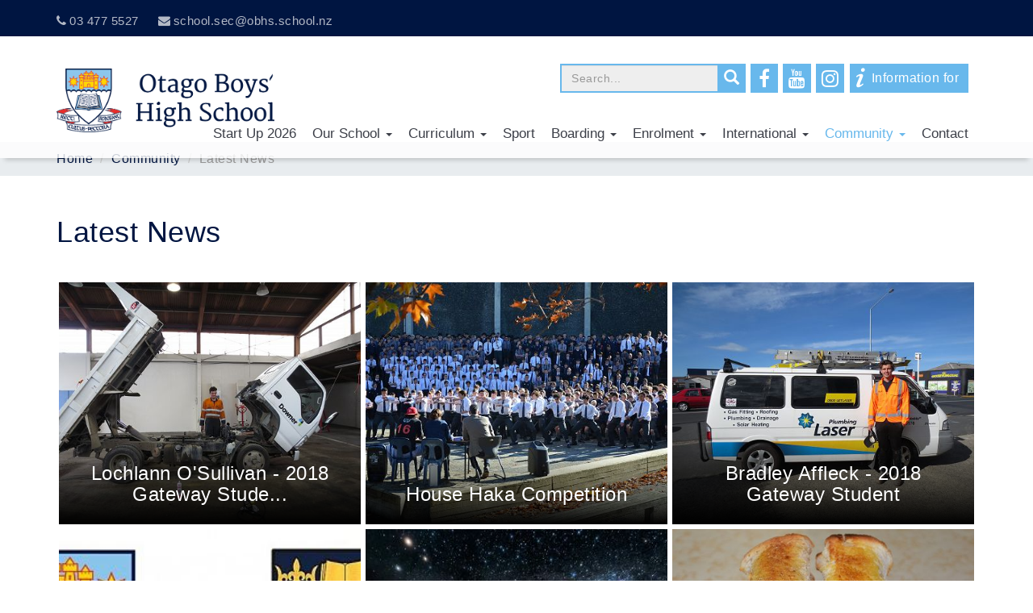

--- FILE ---
content_type: text/html; charset=utf-8
request_url: https://obhs.school.nz/community/latest-news/?start=4420
body_size: 11638
content:
<!DOCTYPE html>
<!--
>>>>>>>>>>>>>>>>>>>>>>>>>>>>>>>>>>>>>>>>>>>>>>>>>>>>>>>>>>>>>>>>>>>>>>>>>>>>>>>>>>>>>>>>>>>>>>>>>>>>>>>>>>
Simple. by Sara (saratusar.com, @saratusar) for Innovatif - an awesome Slovenia-based digital agency (innovatif.com/en)
Change it, enhance it and most importantly enjoy it!
>>>>>>>>>>>>>>>>>>>>>>>>>>>>>>>>>>>>>>>>>>>>>>>>>>>>>>>>>>>>>>>>>>>>>>>>>>>>>>>>>>>>>>>>>>>>>>>>>>>>>>>>>>
-->

<!--[if !IE]><!-->
<html lang="en-GB">
<!--<![endif]-->
<!--[if IE 6 ]><html lang="en-GB" class="ie ie6"><![endif]-->
<!--[if IE 7 ]><html lang="en-GB" class="ie ie7"><![endif]-->
<!--[if IE 8 ]><html lang="en-GB" class="ie ie8"><![endif]-->
<head>
	<base href="https://obhs.school.nz/"><!--[if lte IE 6]></base><![endif]-->
	<title>Latest News &raquo; Otago Boys&#039; High School</title>
	<meta charset="utf-8">
	<meta name="viewport" content="width=device-width, initial-scale=1.0, maximum-scale=1.0, user-scalable=0">
	<meta http-equiv="Content-Type" content="text/html; charset=utf-8">
	<meta name="google-site-verification" content="bHhP53hD3Qg905zUNw3-m-WwfXqe3R82at0Fn-rs13g" />
	<meta name="generator" content="SilverStripe - http://silverstripe.org" />
<meta http-equiv="Content-type" content="text/html; charset=utf-8" />
<meta name="description" content="The Latest News at Otago Boys High School" />


	<!-- Fonts etc. -->
	<link href="//maxcdn.bootstrapcdn.com/font-awesome/4.7.0/css/font-awesome.min.css" rel="stylesheet">

	<!-- Bootstrap Core CSS -->
	<!--link href="//netdna.bootstrapcdn.com/bootstrap/3.0.3/css/bootstrap.min.css" rel="stylesheet" type="text/css" /-->

	<!--[if lt IE 9]>
	<script src="//html5shiv.googlecode.com/svn/trunk/html5.js"></script>
	<![endif]-->
	
	
	
	
	
	
	
	
	<link rel="stylesheet" href="themes/regularmultipage/plugins/fullcalendar/fullcalendar.css" />
	
	
	
	
	
	
	<link rel="shortcut icon" href="themes/regularmultipage/img/favicon.ico" />
	<link rel="stylesheet" href="themes/regularmultipage/css/fancybox.css" />
	<link rel="stylesheet" href="themes/regularmultipage/css/half-slider.css" />

	<script>
  (function(i,s,o,g,r,a,m){i['GoogleAnalyticsObject']=r;i[r]=i[r]||function(){
  (i[r].q=i[r].q||[]).push(arguments)},i[r].l=1*new Date();a=s.createElement(o),
  m=s.getElementsByTagName(o)[0];a.async=1;a.src=g;m.parentNode.insertBefore(a,m)
  })(window,document,'script','https://www.google-analytics.com/analytics.js','ga');

  ga('create', 'UA-36959295-1', 'auto');
  ga('send', 'pageview');

</script>
<link rel="stylesheet" type="text/css" href="/hail/css/hail-paginator.css?m=1708378912" />
<link rel="stylesheet" type="text/css" href="/themes/regularmultipage/css/bootstrap.min.css?m=1542689030" />
<link rel="stylesheet" type="text/css" href="/themes/regularmultipage/css/normalize.css?m=1542689030" />
<link rel="stylesheet" type="text/css" href="/themes/regularmultipage/css/animate.css?m=1542689030" />
<link rel="stylesheet" type="text/css" href="/themes/regularmultipage/css/fonts.css?m=1542689030" />
<link rel="stylesheet" type="text/css" href="/themes/regularmultipage/css/owl.carousel.css?m=1542689030" />
<link rel="stylesheet" type="text/css" href="/themes/regularmultipage/css/typography.css?m=1542689030" />
<link rel="stylesheet" type="text/css" href="/themes/regularmultipage/css/lightgallery.css?m=1542689030" />
<link rel="stylesheet" type="text/css" href="/themes/regularmultipage/css/new.css?m=1542689030" />
<link rel="stylesheet" type="text/css" href="/themes/regularmultipage/css/jv-jquery-mobile-menu.css?m=1542689030" />
<link rel="stylesheet" type="text/css" href="/themes/regularmultipage/css/hover.css?m=1542689030" />
<link rel="stylesheet" type="text/css" href="/themes/regularmultipage/css/justifiedGallery.css?m=1542689030" />
<link rel="stylesheet" type="text/css" href="/themes/regularmultipage/css/swipebox.css?m=1542689030" />
<link rel="stylesheet" type="text/css" href="/themes/regularmultipage/css/brand.css?m=1614895373" />
</head>
<body id="top" class="AllNewsHailHolder">
<!--div id="wrapper" class="toggled"-->
<div class="page">



	
<div id="topNav">
      <div class="topnav-bg">
        <div class="container">
          <div class="row">
            <div class="col-md-6 col-sm-12 topnav-contact">
              
              <div class="topphone"><i class="fa fa-phone"></i> <a href="tel:03 477 5527">03 477 5527</a></div>      <div class="topemail"><i class="fa fa-envelope"></i> <a href="/cdn-cgi/l/email-protection#0477676c6b6b682a776167446b666c772a77676c6b6b682a6a7e"><span class="__cf_email__" data-cfemail="5f2c3c37303033712c3a3c1f303d372c712c3c37303033713125">[email&#160;protected]</span></a></div>
            </div>
            
            
          </div>
        </div>
      </div>
    </div>

    <nav id="mainNavAlt" class="navbar navbar-default navbar-fixed-top">
        <div class="container" id="tab-nav">

            <!-- Brand and toggle get grouped for better mobile display -->
            <div class="navbar-header">
              <a href="/community/latest-news/?start=4420#menu-toggle" class="portal-btn hamburger hidden-lg hidden-md" id="menu-toggle3"><i class="icon-info" id="info3"></i><i class="fa fa-times" id="times3"></i><span class="portal-text"></span></a>
              <div id="search-mobile-toggle" class="portal-btn mobile-search-box hidden-lg hidden-md" id=""><i class="fa fa-search search-mobile-btn"></i></div>
              <div class="search-open-mobile">
                <div class="input-group">	
	<form id="TemplateSearchForm_SearchForm" action="/community/latest-news/SearchForm" method="get" enctype="application/x-www-form-urlencoded" class="form-horizontal">
	
			
				<div id="Search" class="field text">
	<label class="left" for="TemplateSearchForm_SearchForm_Search">Search:</label>
	<div class="input-group">
		<input type="text" name="Search" class="form-control search-form" id="TemplateSearchForm_SearchForm_Search" placeholder="Search..." />
	</div>
</div>

			
				<button type="submit" class="btn btn-default search-button" id="TemplateSearchForm_SearchForm_action_Submit">
		<span class="glyphicon glyphicon-search"></span>
	</button>
			
			
	</form>
</div>

              </div>
                <button type="button" class="navbar-toggle collapsed" data-toggle="collapse" data-target="#bs-example-navbar-collapse-1">
                    <span class="sr-only">Toggle navigation</span>
                    <span class="icon-bar"></span>
                    <span class="icon-bar"></span>
                    <span class="icon-bar"></span>
                </button>

                <a href="home"><img src="themes/regularmultipage/img/obhsh.png" id="company-logo-large" alt="OBHS logo"></a>
            </div>

           <ul id="topsocial" class="nav navbar-nav navbar-right">
             <div id="searchtoggle">
               <i class="icon-search mobile-search"></i>
             </div>
             <div class="search-bar input-group hidden-xs">
        				<div class="input-group">	
	<form id="TemplateSearchForm_SearchForm" action="/community/latest-news/SearchForm" method="get" enctype="application/x-www-form-urlencoded" class="form-horizontal">
	
			
				<div id="Search" class="field text">
	<label class="left" for="TemplateSearchForm_SearchForm_Search">Search:</label>
	<div class="input-group">
		<input type="text" name="Search" class="form-control search-form" id="TemplateSearchForm_SearchForm_Search" placeholder="Search..." />
	</div>
</div>

			
				<button type="submit" class="btn btn-default search-button" id="TemplateSearchForm_SearchForm_action_Submit">
		<span class="glyphicon glyphicon-search"></span>
	</button>
			
			
	</form>
</div>

      			</div>
             
               
                 <li class="nav-icon">
                   <a href="https://www.facebook.com/OtagoBoysHighSchool" target="_blank"><i class="fa fa-facebook nav-social"></i></a>
                 </li>
               
               
               
                 <li class="nav-icon">
                   <a href="https://www.youtube.com/channel/UCLX6_FhBN-wE4bNO0dNWaYw" target="_blank"><i class="fa fa-youtube nav-social"></i></a>
                 </li>
               
               
                   <li class="nav-icon">
                       <a href="https://www.instagram.com/otagoboyshighschool/" target="_blank"><i class="fa fa-instagram nav-social"></i></a>
                   </li>
               
             
             
             <a href="/community/latest-news/?start=4420#menu-toggle" class="portal-btn hamburger" id="menu-toggle"><i class="icon-info" id="info"></i><i class="fa fa-times" id="times"></i><span class="portal-text">Information for</span></a>
           </ul>
            <!-- Collect the nav links, forms, and other content for toggling -->
            <div class="collapse navbar-collapse" id="bs-example-navbar-collapse-1">
              <ul class="nav navbar-nav navbar-right" id="mainmenu">
                
                  
                  <li><a class="link" href=/start-up-2026/>Start Up 2026</a></li>
                  
                
                  
                  <li class="dropdown">
                    
                    <a href="/community/latest-news/?start=4420#" class="dropdown-toggle link" data-toggle="dropdown" aria-haspopup="true" aria-expanded="false">Our School <span class="caret"></span></a>
                    
                    <ul class="dropdown-menu">
                      
                        <li><a href=/our-school/rectors-message/ class="link">Rector&#039;s Message</a></li>
                      
                        <li><a href=/our-school/school-charter/ class="link">School Charter</a></li>
                      
                        <li><a href=/our-school/strategic-plan/ class="link">Strategic Plan</a></li>
                      
                        <li><a href=/our-school/our-staff/ class="link">Our Staff</a></li>
                      
                        <li><a href=/our-school/houses/ class="link">Houses</a></li>
                      
                        <li><a href=/our-school/school-rules/ class="link">School Rules</a></li>
                      
                        <li><a href=/our-school/board/ class="link">School Board</a></li>
                      
                        <li><a href=/our-school/parent-teachers-association/ class="link">Parent Teachers Association</a></li>
                      
                        <li><a href=/our-school/education-review-office/ class="link">Education Review Office</a></li>
                      
                        <li><a href=/our-school/campus-map/ class="link">Campus Map</a></li>
                      
                        <li><a href=/our-school/term-dates/ class="link">Term Dates</a></li>
                      
                        <li><a href=/our-school/school-policies/ class="link">School Policies</a></li>
                      
                    </ul>
                  </li>
                  
                
                  
                  <li class="dropdown">
                    
                    <a href="/community/latest-news/?start=4420#" class="dropdown-toggle link" data-toggle="dropdown" aria-haspopup="true" aria-expanded="false">Curriculum <span class="caret"></span></a>
                    
                    <ul class="dropdown-menu">
                      
                        <li><a href=/at-obhs/ncea-qualifications/ class="link">NCEA Qualifications</a></li>
                      
                        <li><a href=/at-obhs/academic/ class="link">Academic</a></li>
                      
                        <li><a href=/at-obhs/co-curricular/ class="link">Co-curricular</a></li>
                      
                        <li><a href=/at-obhs/culture/ class="link">Culture</a></li>
                      
                        <li><a href=/at-obhs/weekly-timetable/ class="link">Weekly Timetable</a></li>
                      
                        <li><a href=/at-obhs/byod/ class="link">BYOD</a></li>
                      
                    </ul>
                  </li>
                  
                
                  
                  <li><a class="link" href=https://www.sporty.co.nz/otagoboys>Sport</a></li>
                  
                
                  
                  <li class="dropdown">
                    
                    <a href="/community/latest-news/?start=4420#" class="dropdown-toggle link" data-toggle="dropdown" aria-haspopup="true" aria-expanded="false">Boarding <span class="caret"></span></a>
                    
                    <ul class="dropdown-menu">
                      
                        <li><a href=/boarding/boarding-overview/ class="link">Boarding Overview</a></li>
                      
                        <li><a href=/boarding/staff/ class="link">School House Staff</a></li>
                      
                        <li><a href=/boarding/boarding-fees-and-applications/ class="link">Fees and Applications</a></li>
                      
                        <li><a href=/boarding/facilities/ class="link">Facilities</a></li>
                      
                        <li><a href=/boarding/activities-and-mitchell-cup/ class="link">Activities and Mitchell Cup</a></li>
                      
                        <li><a href=/boarding/hostel-hires/ class="link">Hostel Hires</a></li>
                      
                        <li><a href=/boarding/school-house-handbook/ class="link">School House Handbook</a></li>
                      
                        <li><a href=/boarding/contact/ class="link">Contact</a></li>
                      
                    </ul>
                  </li>
                  
                
                  
                  <li class="dropdown">
                    
                    <a href="/community/latest-news/?start=4420#" class="dropdown-toggle link" data-toggle="dropdown" aria-haspopup="true" aria-expanded="false">Enrolment <span class="caret"></span></a>
                    
                    <ul class="dropdown-menu">
                      
                        <li><a href=/enrolment/information-for-parents/ class="link">Enrolment Process</a></li>
                      
                        <li><a href=/enrolment/enrolment-form-2/ class="link">Enrolment Form</a></li>
                      
                        <li><a href=/enrolment/uniforms/ class="link">Uniforms</a></li>
                      
                        <li><a href=/our-school/parent-teachers-association/secondhand-uniform/ class="link">Secondhand Uniform</a></li>
                      
                        <li><a href=/enrolment/prospectus/ class="link">Prospectus</a></li>
                      
                    </ul>
                  </li>
                  
                
                  
                  <li class="dropdown">
                    
                    <a href="/community/latest-news/?start=4420#" class="dropdown-toggle link" data-toggle="dropdown" aria-haspopup="true" aria-expanded="false">International <span class="caret"></span></a>
                    
                    <ul class="dropdown-menu">
                      
                        <li><a href=/international/international-overview/ class="link">International Overview</a></li>
                      
                        <li><a href=/international/introduction/ class="link">Introduction</a></li>
                      
                        <li><a href=/international/how-to-apply/ class="link">How To Apply</a></li>
                      
                        <li><a href=/international/fees/ class="link">Fees for 2026</a></li>
                      
                        <li><a href=/international/accommodation/ class="link">Accommodation</a></li>
                      
                        <li><a href=/international/student-information/ class="link">Student Information</a></li>
                      
                        <li><a href=/international/outdoor-education/ class="link">Outdoor Education</a></li>
                      
                        <li><a href=/international/code-of-practice/ class="link">Code of Practice</a></li>
                      
                        <li><a href=/international/student-stories/ class="link">Student Stories</a></li>
                      
                    </ul>
                  </li>
                  
                
                  
                  <li class="dropdown">
                    
                    <a href="/community/latest-news/?start=4420#" class="dropdown-toggle section" data-toggle="dropdown" aria-haspopup="true" aria-expanded="false">Community <span class="caret"></span></a>
                    
                    <ul class="dropdown-menu">
                      
                        <li><a href=https://obhs.school.kiwi/calendar class="link">Calendar</a></li>
                      
                        <li><a href=/community/latest-news/ class="current">Latest News</a></li>
                      
                        <li><a href=https://www.obhsoldboys.co.nz class="link">Old Boys&#039;</a></li>
                      
                        <li><a href=/community/newsletters/ class="link">Newsletters</a></li>
                      
                    </ul>
                  </li>
                  
                
                  
                  <li><a class="link" href=/contact/>Contact</a></li>
                  
                
                  
                  <li class="dropdown">
                    
                    
                    <ul class="dropdown-menu">
                      
                        <li><a href=http://obhs.school.kiwi class="link">Parent Portal</a></li>
                      
                    </ul>
                  </li>
                  
                
                <li id="search-small" class="social-media-icons no-margin hidden hidden-xs">
				          <i class="search fa fa-search search-btn"></i>
  								<div class="search-open">
  									<div class="input-group">	
	<form id="TemplateSearchForm_SearchForm" action="/community/latest-news/SearchForm" method="get" enctype="application/x-www-form-urlencoded" class="form-horizontal">
	
			
				<div id="Search" class="field text">
	<label class="left" for="TemplateSearchForm_SearchForm_Search">Search:</label>
	<div class="input-group">
		<input type="text" name="Search" class="form-control search-form" id="TemplateSearchForm_SearchForm_Search" placeholder="Search..." />
	</div>
</div>

			
				<button type="submit" class="btn btn-default search-button" id="TemplateSearchForm_SearchForm_action_Submit">
		<span class="glyphicon glyphicon-search"></span>
	</button>
			
			
	</form>
</div>

  								</div>
							</li>
                <li><a href="/community/latest-news/?start=4420#menu-toggle" class="portal-btn hamburger hidden-sm hidden-xs" id="menu-toggle2"><i class="icon-info" id="info2"></i><i class="fa fa-times" id="times2"></i><span class="portal-text"></span></a></li>
              </ul>
                <!-- drop down search -->
                <div id="searchbar" class="clearfix">
                 <form id="searchform" method="get" action="searchpage.php">
                   <button type="submit" id="searchsubmit" class="fa fa-search fa-2x"></button>
                   <input type="search" name="s" id="s" placeholder="Keywords..." autocomplete="off">

                 </form>
               </div>
            </div>
            <!-- /.navbar-collapse -->
        </div>
        <!-- /.container-fluid -->
        <div class="container">
          <div id="searchbarmobile">
           <div class="input-group">	
	<form id="TemplateSearchForm_SearchForm" action="/community/latest-news/SearchForm" method="get" enctype="application/x-www-form-urlencoded" class="form-horizontal">
	
			
				<div id="Search" class="field text">
	<label class="left" for="TemplateSearchForm_SearchForm_Search">Search:</label>
	<div class="input-group">
		<input type="text" name="Search" class="form-control search-form" id="TemplateSearchForm_SearchForm_Search" placeholder="Search..." />
	</div>
</div>

			
				<button type="submit" class="btn btn-default search-button" id="TemplateSearchForm_SearchForm_action_Submit">
		<span class="glyphicon glyphicon-search"></span>
	</button>
			
			
	</form>
</div>

         </div>
       </div>
    </nav>





<div class="no-header-img"></div>


<div class="breadcrumbs-bg">
  <div class="container">
    
<ol class="breadcrumb">
	<li><a href="https://obhs.school.nz/">Home</a></li>
	
		
			<li><a href="/community/">Community</a></li>
		
	
		
			<li class="active">Latest News</li>
		
	
</ol>


  </div>
</div>
<section class="content-section" style="margin-bottom: 40px;">
    <div class="container">
        <div class="row">
            <div class="col-xs-12">
                <h1 class="page-title" style="margin-bottom: 40px;">Latest News</h1>
            </div>
            <div class="col-xs-12">

				
				<div class="article_all full-width" id="container">

					
					<!--div class="col-lg-4 col-md-4 col-sm-4 col-xs-12 item2"-->
						<div class="HailArticle col-md-4 col-sm-6 col-xs-12 service-card wow fadeIn" data-pos="0" data-wow-delay=".2s">
			<div class="hail-wrapper">
			<div class="news-image service-box services-flip"><a href="/community/latest-news/article/38472" class="Link">
				
					<div class="fill backgroundUrl500" style="background-image:url('https://d2u4q3iydaupsp.cloudfront.net/nLTlnfgWJkbPBbiiGuTKx1J38rgQ8spPFsLvqLHW66cJqJCg4JqieTaAJrCW22lzSMmFYwhKEPmkAu7x6XzMWmLLcXYJViWxBX5eoFIydyQw8Cx38BUrUr51ibrezSom'); background-position:
						 74.240451388889% 
						 48.263888888889%  ;">
					  </div>
				
			<div class="service-heading-background">
				<h3 class="Title">Lochlann O&#039;Sullivan - 2018 Gateway Stude...</h3>
				<p class="Lead hail-lead">I am currently in Year 13 and I am continuing on my placement from 2017 at Commercial Hire New Zealand and Transport Engineering Otago.</p>
			</div></a></div></div>
			<!-- summary content -->
		<!-- news item -->
	</a>
</div>

					<!--/div-->
					
					<!--div class="col-lg-4 col-md-4 col-sm-4 col-xs-12 item2"-->
						<div class="HailArticle col-md-4 col-sm-6 col-xs-12 service-card wow fadeIn" data-pos="0" data-wow-delay=".2s">
			<div class="hail-wrapper">
			<div class="news-image service-box services-flip"><a href="/community/latest-news/article/38474" class="Link">
				
					<div class="fill backgroundUrl500" style="background-image:url('https://d2u4q3iydaupsp.cloudfront.net/qX1TGfYpVeTmhoP8ulI4gG3TbmNPQUf93VVYOeOhLQ3iM69JbEL1V9Hgy6wpc4E4Fcw7ZKp1YnWnYTp8nj2fVyeDEvYov2YRTp7i6Yjg8SWRvFUZMCnEzI89O0fMMau1'); background-position:
						 50% 
						 50%  ;">
					  </div>
				
			<div class="service-heading-background">
				<h3 class="Title">House Haka Competition</h3>
				<p class="Lead hail-lead">It was a beautiful day for the annual Inter-house School Haka competition today.</p>
			</div></a></div></div>
			<!-- summary content -->
		<!-- news item -->
	</a>
</div>

					<!--/div-->
					
					<!--div class="col-lg-4 col-md-4 col-sm-4 col-xs-12 item2"-->
						<div class="HailArticle col-md-4 col-sm-6 col-xs-12 service-card wow fadeIn" data-pos="0" data-wow-delay=".2s">
			<div class="hail-wrapper">
			<div class="news-image service-box services-flip"><a href="/community/latest-news/article/38487" class="Link">
				
					<div class="fill backgroundUrl500" style="background-image:url('https://d2u4q3iydaupsp.cloudfront.net/I6RAkcKTKTHx2WOep1wTtsGSXm79qtUIyzgeUm6ObwP7vNkRAjMAZjEOF7xM5xLjLSFrQeC4mnCFsbQ52Yj7MwDf4K6oDqfcQsEYnfbYmeVdaQdYWnBd5Tpno5zmTUe1'); background-position:
						 23.285590277778% 
						 73.582175925926%  ;">
					  </div>
				
			<div class="service-heading-background">
				<h3 class="Title">Bradley Affleck - 2018 Gateway Student</h3>
				<p class="Lead hail-lead">This year I was fortunate to continue my placement at Laser Plumbing.</p>
			</div></a></div></div>
			<!-- summary content -->
		<!-- news item -->
	</a>
</div>

					<!--/div-->
					
					<!--div class="col-lg-4 col-md-4 col-sm-4 col-xs-12 item2"-->
						<div class="HailArticle col-md-4 col-sm-6 col-xs-12 service-card wow fadeIn" data-pos="0" data-wow-delay=".2s">
			<div class="hail-wrapper">
			<div class="news-image service-box services-flip"><a href="/community/latest-news/article/38489" class="Link">
				
					<div class="fill backgroundUrl500" style="background-image:url('https://d2u4q3iydaupsp.cloudfront.net/5ULck00eXOwt55qr52lZbdiPwLJd2nNKQFKXIEsuTVsnsOz3tuoOsDXmf3hIHgzuJMS3aSNhWLxE8k5RVzcn4t4kXmjzLOkFTfzzv4GTw5sXyJmJaTXPfSdFrFlDYlKO'); background-position:
						 50% 
						 50%  ;">
					  </div>
				
			<div class="service-heading-background">
				<h3 class="Title">OBHS v King&#039;s High School Interschool Ti...</h3>
				<p class="Lead hail-lead">The longstanding winter interschool fixture between Otago Boys' High School and King's High School will be held on Tuesday 15 May.</p>
			</div></a></div></div>
			<!-- summary content -->
		<!-- news item -->
	</a>
</div>

					<!--/div-->
					
					<!--div class="col-lg-4 col-md-4 col-sm-4 col-xs-12 item2"-->
						<div class="HailArticle col-md-4 col-sm-6 col-xs-12 service-card wow fadeIn" data-pos="0" data-wow-delay=".2s">
			<div class="hail-wrapper">
			<div class="news-image service-box services-flip"><a href="/community/latest-news/article/38490" class="Link">
				
					<div class="fill backgroundUrl500" style="background-image:url('https://d2u4q3iydaupsp.cloudfront.net/TRxQAP2atvzkmyrpezmKfNtPNuyVduQ04CCm66cQFxHt21agADe5aw7C8HwwlBmLgBwe2Dwxf3aH0qNQXkqrLmRmmwyQOplHtoiZimhkGwPiSHv1jJwjURXuskSh1OhC'); background-position:
						 50% 
						 50%  ;">
					  </div>
				
			<div class="service-heading-background">
				<h3 class="Title">A Week at Astronomy School</h3>
				<p class="Lead hail-lead">In my holidays I had the honor to attend the Elaine P Snowden Astronomy School.</p>
			</div></a></div></div>
			<!-- summary content -->
		<!-- news item -->
	</a>
</div>

					<!--/div-->
					
					<!--div class="col-lg-4 col-md-4 col-sm-4 col-xs-12 item2"-->
						<div class="HailArticle col-md-4 col-sm-6 col-xs-12 service-card wow fadeIn" data-pos="0" data-wow-delay=".2s">
			<div class="hail-wrapper">
			<div class="news-image service-box services-flip"><a href="/community/latest-news/article/38492" class="Link">
				
					<div class="fill backgroundUrl500" style="background-image:url('https://d2u4q3iydaupsp.cloudfront.net/Vy3nXLUoGc0jggrS1O6rItJuTqtey3I32UaLbMuPzTRczgvquRO5uKERE4LrbKKObrThL8mURDUGva7jVRHBUK4kuPKI9Fhwkex66SUsAXJ8Vg1QJ4sEm8L6eyH9Uxaq'); background-position:
						 50% 
						 50%  ;">
					  </div>
				
			<div class="service-heading-background">
				<h3 class="Title">OBHS Parents Association Cheese Roll Fun...</h3>
				<p class="Lead hail-lead">Once again we are making our famous cheese rolls to fund raise for a new travel curtain for the stage in our Auditorium.</p>
			</div></a></div></div>
			<!-- summary content -->
		<!-- news item -->
	</a>
</div>

					<!--/div-->
					
					<!--div class="col-lg-4 col-md-4 col-sm-4 col-xs-12 item2"-->
						<div class="HailArticle col-md-4 col-sm-6 col-xs-12 service-card wow fadeIn" data-pos="0" data-wow-delay=".2s">
			<div class="hail-wrapper">
			<div class="news-image service-box services-flip"><a href="/community/latest-news/article/38493" class="Link">
				
					<div class="fill backgroundUrl500" style="background-image:url('https://d2u4q3iydaupsp.cloudfront.net/QLmMt2rgscsTtvsDGF5MJFVxtQ5fQYqsdMqYbMCmtgtvU49ucmBX0PzOjfa9KYJpwAoy1lmZKepOasXkEoPoZZD47dO8H68VPJRcpu8lDABBgm9gyqrLRKrWEsDtXY3Q'); background-position:
						 75.208333333333% 
						 34.027777777778%  ;">
					  </div>
				
			<div class="service-heading-background">
				<h3 class="Title">Pasifika Homework Club</h3>
				<p class="Lead hail-lead">Our Pasifika homework club started this week.</p>
			</div></a></div></div>
			<!-- summary content -->
		<!-- news item -->
	</a>
</div>

					<!--/div-->
					
					<!--div class="col-lg-4 col-md-4 col-sm-4 col-xs-12 item2"-->
						<div class="HailArticle col-md-4 col-sm-6 col-xs-12 service-card wow fadeIn" data-pos="0" data-wow-delay=".2s">
			<div class="hail-wrapper">
			<div class="news-image service-box services-flip"><a href="/community/latest-news/article/38495" class="Link">
				
					<div class="fill backgroundUrl500" style="background-image:url('https://d2u4q3iydaupsp.cloudfront.net/mQd7t9VFrIHqqn27UreuuIAzfoqAmXtTBTonzGLJU5ee5GDPDvvbmBoVlGKdG4Z4lApcRt67NJtC6Z04IzfSOZVpNunw4FeASj2HcqTXPhGcScrdFlKPlsNnXgkbM2fm'); background-position:
						 52.756211180124% 
						 75.36231884058%  ;">
					  </div>
				
			<div class="service-heading-background">
				<h3 class="Title">A Message From The Rector</h3>
				<p class="Lead hail-lead">I believe Term 1 has been a thoroughly enjoyable term for many in the school. Adjusting to the cold this week though has been a struggle!</p>
			</div></a></div></div>
			<!-- summary content -->
		<!-- news item -->
	</a>
</div>

					<!--/div-->
					
					<!--div class="col-lg-4 col-md-4 col-sm-4 col-xs-12 item2"-->
						<div class="HailArticle col-md-4 col-sm-6 col-xs-12 service-card wow fadeIn" data-pos="0" data-wow-delay=".2s">
			<div class="hail-wrapper">
			<div class="news-image service-box services-flip"><a href="/community/latest-news/article/38497" class="Link">
				
					<div class="fill backgroundUrl500" style="background-image:url('https://d2u4q3iydaupsp.cloudfront.net/abrZwY4PEAFPXjDUVdUGkOZg8x4X5w1MHsFhMbHS1nh0tusDZz4DiU3HrbapKXBX62IJ6a209lrRIWVss1ZXrHGN1xQR2EaCN3ws2PN9waI5qugVcHRSJNPTnUayxQW7'); background-position:
						 50% 
						 50%  ;">
					  </div>
				
			<div class="service-heading-background">
				<h3 class="Title">In The Morning, We Remembered Them</h3>
				<p class="Lead hail-lead">This morning the entire school and guests took part in our annual ANZAC service.</p>
			</div></a></div></div>
			<!-- summary content -->
		<!-- news item -->
	</a>
</div>

					<!--/div-->
					
					<!--div class="col-lg-4 col-md-4 col-sm-4 col-xs-12 item2"-->
						<div class="HailArticle col-md-4 col-sm-6 col-xs-12 service-card wow fadeIn" data-pos="0" data-wow-delay=".2s">
			<div class="hail-wrapper">
			<div class="news-image service-box services-flip"><a href="/community/latest-news/article/38511" class="Link">
				
					<div class="fill backgroundUrl500" style="background-image:url('https://d2u4q3iydaupsp.cloudfront.net/ef6coXJxOJxcetE0J0kvdj6SWzop2hi61pjeM6VvcL6ww63ubk3Kx6Kjb9hFksrntNU0WRgYo5OjrOf0nikfJyVNah977cGy0lHIyOrcezSz36NyjgKDk3ipY2rDbneO'); background-position:
						 50% 
						 50%  ;">
					  </div>
				
			<div class="service-heading-background">
				<h3 class="Title">13 Classics Attend An Iliad at the Fortu...</h3>
				<p class="Lead hail-lead">On Tuesday of this week the 13 Classics class took the opportunity to see An Iliad, the Fortune Theatre’s current production.</p>
			</div></a></div></div>
			<!-- summary content -->
		<!-- news item -->
	</a>
</div>

					<!--/div-->
					
					<!--div class="col-lg-4 col-md-4 col-sm-4 col-xs-12 item2"-->
						<div class="HailArticle col-md-4 col-sm-6 col-xs-12 service-card wow fadeIn" data-pos="0" data-wow-delay=".2s">
			<div class="hail-wrapper">
			<div class="news-image service-box services-flip"><a href="/community/latest-news/article/38513" class="Link">
				
					<div class="fill backgroundUrl500" style="background-image:url('https://d2u4q3iydaupsp.cloudfront.net/Vjl9rcKkNQcTlw6ZQ6oqbUDftcoWpUPdWd6MXwy9uIvssCC1K7WtL86JIGTuL9y0rlCjs10l3tEKuonIpo4dpmKevHajuFmdfAKYHB7wfqXRpmY7n14P9BaH4skHCB4Z'); background-position:
						 77.24358974359% 
						 37.788461538462%  ;">
					  </div>
				
			<div class="service-heading-background">
				<h3 class="Title">Crêpe start to the day in Languages!</h3>
				<p class="Lead hail-lead">Students in junior language classes have worked their socks off this term and are making great progress in both French and German with all boys hitting or exceeding the curriculum level expected of th...</p>
			</div></a></div></div>
			<!-- summary content -->
		<!-- news item -->
	</a>
</div>

					<!--/div-->
					
					<!--div class="col-lg-4 col-md-4 col-sm-4 col-xs-12 item2"-->
						<div class="HailArticle col-md-4 col-sm-6 col-xs-12 service-card wow fadeIn" data-pos="0" data-wow-delay=".2s">
			<div class="hail-wrapper">
			<div class="news-image service-box services-flip"><a href="/community/latest-news/article/38516" class="Link">
				
					<div class="fill backgroundUrl500" style="background-image:url('https://d2u4q3iydaupsp.cloudfront.net/zpwAaHpW9fqzGYSfWccSBTRvOgz4uUYb0QbQDlpnQ1wMB5wlzjwGN9jTovggKkxfc3WR6nDq100Iu1gFTeVsafO0unbanG1OCdVx1mSROXCfqumNIUJAzWfgDWTfakEj'); background-position:
						 51.762820512821% 
						 26.105769230769%  ;">
					  </div>
				
			<div class="service-heading-background">
				<h3 class="Title">Silver for both Junior and Senior Water ...</h3>
				<p class="Lead hail-lead">It’s been a great start to Water Polo 2018.</p>
			</div></a></div></div>
			<!-- summary content -->
		<!-- news item -->
	</a>
</div>

					<!--/div-->
					
					<!--div class="col-lg-4 col-md-4 col-sm-4 col-xs-12 item2"-->
						<div class="HailArticle col-md-4 col-sm-6 col-xs-12 service-card wow fadeIn" data-pos="0" data-wow-delay=".2s">
			<div class="hail-wrapper">
			<div class="news-image service-box services-flip"><a href="/community/latest-news/article/38518" class="Link">
				
					<div class="fill backgroundUrl500" style="background-image:url('https://d2u4q3iydaupsp.cloudfront.net/at6BLTY8NuE5HwIq9eqEjPuwO359cF2ZSGGkkQSYPcLSWZkA3yWzGDeQcheK9ZO5cTW673q184Ws6TUMa9chTFYvXf9qTnX3kwKZFSLgO6SBE8Qz0oFQDuvCHbdUKerH'); background-position:
						 51.342554922701% 
						 9.472161966739%  ;">
					  </div>
				
			<div class="service-heading-background">
				<h3 class="Title">The Last Word</h3>
				<p class="Lead hail-lead">Picture this. You have a Biology internal due next week, so you decide to go to a quiet place and hit the books.</p>
			</div></a></div></div>
			<!-- summary content -->
		<!-- news item -->
	</a>
</div>

					<!--/div-->
					
					<!--div class="col-lg-4 col-md-4 col-sm-4 col-xs-12 item2"-->
						<div class="HailArticle col-md-4 col-sm-6 col-xs-12 service-card wow fadeIn" data-pos="0" data-wow-delay=".2s">
			<div class="hail-wrapper">
			<div class="news-image service-box services-flip"><a href="/community/latest-news/article/38519" class="Link">
				
					<div class="fill backgroundUrl500" style="background-image:url('https://d2u4q3iydaupsp.cloudfront.net/uvWDQlTxufN0cvKm0xIu28F3qwS1LejdDIRprwzL2SqiVhJCWwU7zGFbO2Nhy3pxAEZif6Z8LTxjOyT4epcnYLjbT95DOn89AyJm4sZepmOI3IU7H9iVdttEhy7xHKu9'); background-position:
						 48.48602484472% 
						 16.821946169772%  ;">
					  </div>
				
			<div class="service-heading-background">
				<h3 class="Title">Winter Sports Uniform Information</h3>
				<p class="Lead hail-lead">The winter sports codes will commence in the second term. The following is a list of uniform required and its associated costs.</p>
			</div></a></div></div>
			<!-- summary content -->
		<!-- news item -->
	</a>
</div>

					<!--/div-->
					
					<!--div class="col-lg-4 col-md-4 col-sm-4 col-xs-12 item2"-->
						<div class="HailArticle col-md-4 col-sm-6 col-xs-12 service-card wow fadeIn" data-pos="0" data-wow-delay=".2s">
			<div class="hail-wrapper">
			<div class="news-image service-box services-flip"><a href="/community/latest-news/article/38521" class="Link">
				
					<div class="fill backgroundUrl500" style="background-image:url('https://d2u4q3iydaupsp.cloudfront.net/8nFoVRudggn0sZexNqlY2Ck6jYXW1bNHzBcfMGC8gfbgD38cytIa3ToMDr0WlbtQEpnFBNuNVZiICq91twuRFxa1GL4dYm4crcSt5Q8Ee5lY5FAq4ZWMhzSmW4SWNENw'); background-position:
						 20.906432748538% 
						 33.094555873926%  ;">
					  </div>
				
			<div class="service-heading-background">
				<h3 class="Title">Waitaha Kapa Haka Regional Competitions ...</h3>
				<p class="Lead hail-lead">This Saturday, eleven senior groups from around the South Island will meet to perform at the annual regional Kapa Hapa competition at the Horncastle Arena in Christchurch.</p>
			</div></a></div></div>
			<!-- summary content -->
		<!-- news item -->
	</a>
</div>

					<!--/div-->
					
					<!--div class="col-lg-4 col-md-4 col-sm-4 col-xs-12 item2"-->
						<div class="HailArticle col-md-4 col-sm-6 col-xs-12 service-card wow fadeIn" data-pos="0" data-wow-delay=".2s">
			<div class="hail-wrapper">
			<div class="news-image service-box services-flip"><a href="/community/latest-news/article/38523" class="Link">
				
					<div class="fill backgroundUrl500" style="background-image:url('https://d2u4q3iydaupsp.cloudfront.net/HovWnXcl36wpylmkVNlRJdgaPlrqlD5eI2Q9Y4eIbNJ6GCNUEYs1AqbzC7FbasMorrrZRaOkQBcraWNjoiz1DUDj6Qi4mQE8NuHYBD3sLph8tYTe47sBMpxpfNjy3S1S'); background-position:
						 49.740163325909% 
						 7.0933685252392%  ;">
					  </div>
				
			<div class="service-heading-background">
				<h3 class="Title">Moto X Champions</h3>
				<p class="Lead hail-lead">Congratulations to Grason Veitch, Regan Turner and Jabari Vink who won the South Island Secondary Schools Moto X Championships held at Mandeville over the weekend.</p>
			</div></a></div></div>
			<!-- summary content -->
		<!-- news item -->
	</a>
</div>

					<!--/div-->
					
					<!--div class="col-lg-4 col-md-4 col-sm-4 col-xs-12 item2"-->
						<div class="HailArticle col-md-4 col-sm-6 col-xs-12 service-card wow fadeIn" data-pos="0" data-wow-delay=".2s">
			<div class="hail-wrapper">
			<div class="news-image service-box services-flip"><a href="/community/latest-news/article/38525" class="Link">
				
					<div class="fill backgroundUrl500" style="background-image:url('https://d2u4q3iydaupsp.cloudfront.net/9eDJSiNB8PntD3QdGj1UYVSUAeu0g6lewA4rCrhcwB6TPSXF5imlyLzOQwve9NaRt5QadcajAzNAkbzmgaAXfID7TF2mUBPPBrNGlPUmM98Sx1teqAcPv5twNXHDkars'); background-position:
						 50.442113921448% 
						 6.8823690704689%  ;">
					  </div>
				
			<div class="service-heading-background">
				<h3 class="Title">Volleyballers Selected for NZ Camp</h3>
				<p class="Lead hail-lead">Congratulations to Nick Sharp, Masyn Opetaia and Noah Rooney for their selection to the New Zealand Volleyball Age Group Performance Camp.</p>
			</div></a></div></div>
			<!-- summary content -->
		<!-- news item -->
	</a>
</div>

					<!--/div-->
					
					<!--div class="col-lg-4 col-md-4 col-sm-4 col-xs-12 item2"-->
						<div class="HailArticle col-md-4 col-sm-6 col-xs-12 service-card wow fadeIn" data-pos="0" data-wow-delay=".2s">
			<div class="hail-wrapper">
			<div class="news-image service-box services-flip"><a href="/community/latest-news/article/38527" class="Link">
				
					<div class="fill backgroundUrl500" style="background-image:url('https://d2u4q3iydaupsp.cloudfront.net/GM08TCTI2WTZtlkCKugyq37560OwcsJ75wV92FgcEvMX7IwcO0gWZG3ddoy5ay13Lsex1pXfVukmvfP2ArNEoJsYlgnuASvAEev23rMIg23w5pC5ABQaTL8FIp4yb5cw'); background-position:
						 73.504751257686% 
						 25.052366987851%  ;">
					  </div>
				
			<div class="service-heading-background">
				<h3 class="Title">School House News</h3>
				<p class="Lead hail-lead">A touch of Scotland at School House.</p>
			</div></a></div></div>
			<!-- summary content -->
		<!-- news item -->
	</a>
</div>

					<!--/div-->
					
					<!--div class="col-lg-4 col-md-4 col-sm-4 col-xs-12 item2"-->
						<div class="HailArticle col-md-4 col-sm-6 col-xs-12 service-card wow fadeIn" data-pos="0" data-wow-delay=".2s">
			<div class="hail-wrapper">
			<div class="news-image service-box services-flip"><a href="/community/latest-news/article/38533" class="Link">
				
					<div class="fill backgroundUrl500" style="background-image:url('https://d2u4q3iydaupsp.cloudfront.net/gc1sS52dmYKK8nBVREehwF3IBrIBVme5Xnij6FWpJFivO3crTLLZsMvW41pfwShTjkIkJIA83ZwluRVLwsxy7nPHwJUL15zkGsCHBsEwPY2kYnZnRX4f9FmsMfQ7ZfUo'); background-position:
						 36.878881987578% 
						 81.651138716356%  ;">
					  </div>
				
			<div class="service-heading-background">
				<h3 class="Title">Swimming Sports</h3>
				<p class="Lead hail-lead">Despite competitive swimmer numbers being low again the quality of performances were top notch.</p>
			</div></a></div></div>
			<!-- summary content -->
		<!-- news item -->
	</a>
</div>

					<!--/div-->
					
					<!--div class="col-lg-4 col-md-4 col-sm-4 col-xs-12 item2"-->
						<div class="HailArticle col-md-4 col-sm-6 col-xs-12 service-card wow fadeIn" data-pos="0" data-wow-delay=".2s">
			<div class="hail-wrapper">
			<div class="news-image service-box services-flip"><a href="/community/latest-news/article/38537" class="Link">
				
					<div class="fill backgroundUrl500" style="background-image:url('https://d2u4q3iydaupsp.cloudfront.net/euZJF44pXPKtqEP3Hmffrguz9fpwXJ561lXZX3189nEbiWcuCRDJ5D0ri2coSZ0zjnPdqWbZyk7U5JwynaC2ImWVheNYSnNUFWc0TJxmjbY2wyIUWy52xqH69cTP5lzj'); background-position:
						 50% 
						 50%  ;">
					  </div>
				
			<div class="service-heading-background">
				<h3 class="Title">Whakawhanaungatanga 2018</h3>
				<p class="Lead hail-lead">Being welcomed by the Haka was one of the most impressive things I saw in this school.</p>
			</div></a></div></div>
			<!-- summary content -->
		<!-- news item -->
	</a>
</div>

					<!--/div-->
					

				</div>
				<!--article -->


			<!-- /.row -->

				
					
	<div class="row">
		<div class="col-lg-12 col-md-12 col-sm-12 col-xs-12">
			<div class="center-block">
				<ul class="pagination">
					
						<li><a href="community/latest-news/?start=4400"><i class="fa fa-chevron-left"></i></a></li>
					
					
						
							<li><a href="community/latest-news/?start=0">1</a></li>
						
					
						
							<li><a href="community/latest-news/?start=20">2</a></li>
						
					
						
							<li><a href="community/latest-news/?start=40">3</a></li>
						
					
						
							<li><a href="community/latest-news/?start=60">4</a></li>
						
					
						
							<li><a href="community/latest-news/?start=80">5</a></li>
						
					
						
							<li><a href="community/latest-news/?start=100">6</a></li>
						
					
						
							<li><a href="community/latest-news/?start=120">7</a></li>
						
					
						
							<li><a href="community/latest-news/?start=140">8</a></li>
						
					
						
							<li><a href="community/latest-news/?start=160">9</a></li>
						
					
						
							<li><a href="community/latest-news/?start=180">10</a></li>
						
					
						
							<li><a href="community/latest-news/?start=200">11</a></li>
						
					
						
							<li><a href="community/latest-news/?start=220">12</a></li>
						
					
						
							<li><a href="community/latest-news/?start=240">13</a></li>
						
					
						
							<li><a href="community/latest-news/?start=260">14</a></li>
						
					
						
							<li><a href="community/latest-news/?start=280">15</a></li>
						
					
						
							<li><a href="community/latest-news/?start=300">16</a></li>
						
					
						
							<li><a href="community/latest-news/?start=320">17</a></li>
						
					
						
							<li><a href="community/latest-news/?start=340">18</a></li>
						
					
						
							<li><a href="community/latest-news/?start=360">19</a></li>
						
					
						
							<li><a href="community/latest-news/?start=380">20</a></li>
						
					
						
							<li><a href="community/latest-news/?start=400">21</a></li>
						
					
						
							<li><a href="community/latest-news/?start=420">22</a></li>
						
					
						
							<li><a href="community/latest-news/?start=440">23</a></li>
						
					
						
							<li><a href="community/latest-news/?start=460">24</a></li>
						
					
						
							<li><a href="community/latest-news/?start=480">25</a></li>
						
					
						
							<li><a href="community/latest-news/?start=500">26</a></li>
						
					
						
							<li><a href="community/latest-news/?start=520">27</a></li>
						
					
						
							<li><a href="community/latest-news/?start=540">28</a></li>
						
					
						
							<li><a href="community/latest-news/?start=560">29</a></li>
						
					
						
							<li><a href="community/latest-news/?start=580">30</a></li>
						
					
						
							<li><a href="community/latest-news/?start=600">31</a></li>
						
					
						
							<li><a href="community/latest-news/?start=620">32</a></li>
						
					
						
							<li><a href="community/latest-news/?start=640">33</a></li>
						
					
						
							<li><a href="community/latest-news/?start=660">34</a></li>
						
					
						
							<li><a href="community/latest-news/?start=680">35</a></li>
						
					
						
							<li><a href="community/latest-news/?start=700">36</a></li>
						
					
						
							<li><a href="community/latest-news/?start=720">37</a></li>
						
					
						
							<li><a href="community/latest-news/?start=740">38</a></li>
						
					
						
							<li><a href="community/latest-news/?start=760">39</a></li>
						
					
						
							<li><a href="community/latest-news/?start=780">40</a></li>
						
					
						
							<li><a href="community/latest-news/?start=800">41</a></li>
						
					
						
							<li><a href="community/latest-news/?start=820">42</a></li>
						
					
						
							<li><a href="community/latest-news/?start=840">43</a></li>
						
					
						
							<li><a href="community/latest-news/?start=860">44</a></li>
						
					
						
							<li><a href="community/latest-news/?start=880">45</a></li>
						
					
						
							<li><a href="community/latest-news/?start=900">46</a></li>
						
					
						
							<li><a href="community/latest-news/?start=920">47</a></li>
						
					
						
							<li><a href="community/latest-news/?start=940">48</a></li>
						
					
						
							<li><a href="community/latest-news/?start=960">49</a></li>
						
					
						
							<li><a href="community/latest-news/?start=980">50</a></li>
						
					
						
							<li><a href="community/latest-news/?start=1000">51</a></li>
						
					
						
							<li><a href="community/latest-news/?start=1020">52</a></li>
						
					
						
							<li><a href="community/latest-news/?start=1040">53</a></li>
						
					
						
							<li><a href="community/latest-news/?start=1060">54</a></li>
						
					
						
							<li><a href="community/latest-news/?start=1080">55</a></li>
						
					
						
							<li><a href="community/latest-news/?start=1100">56</a></li>
						
					
						
							<li><a href="community/latest-news/?start=1120">57</a></li>
						
					
						
							<li><a href="community/latest-news/?start=1140">58</a></li>
						
					
						
							<li><a href="community/latest-news/?start=1160">59</a></li>
						
					
						
							<li><a href="community/latest-news/?start=1180">60</a></li>
						
					
						
							<li><a href="community/latest-news/?start=1200">61</a></li>
						
					
						
							<li><a href="community/latest-news/?start=1220">62</a></li>
						
					
						
							<li><a href="community/latest-news/?start=1240">63</a></li>
						
					
						
							<li><a href="community/latest-news/?start=1260">64</a></li>
						
					
						
							<li><a href="community/latest-news/?start=1280">65</a></li>
						
					
						
							<li><a href="community/latest-news/?start=1300">66</a></li>
						
					
						
							<li><a href="community/latest-news/?start=1320">67</a></li>
						
					
						
							<li><a href="community/latest-news/?start=1340">68</a></li>
						
					
						
							<li><a href="community/latest-news/?start=1360">69</a></li>
						
					
						
							<li><a href="community/latest-news/?start=1380">70</a></li>
						
					
						
							<li><a href="community/latest-news/?start=1400">71</a></li>
						
					
						
							<li><a href="community/latest-news/?start=1420">72</a></li>
						
					
						
							<li><a href="community/latest-news/?start=1440">73</a></li>
						
					
						
							<li><a href="community/latest-news/?start=1460">74</a></li>
						
					
						
							<li><a href="community/latest-news/?start=1480">75</a></li>
						
					
						
							<li><a href="community/latest-news/?start=1500">76</a></li>
						
					
						
							<li><a href="community/latest-news/?start=1520">77</a></li>
						
					
						
							<li><a href="community/latest-news/?start=1540">78</a></li>
						
					
						
							<li><a href="community/latest-news/?start=1560">79</a></li>
						
					
						
							<li><a href="community/latest-news/?start=1580">80</a></li>
						
					
						
							<li><a href="community/latest-news/?start=1600">81</a></li>
						
					
						
							<li><a href="community/latest-news/?start=1620">82</a></li>
						
					
						
							<li><a href="community/latest-news/?start=1640">83</a></li>
						
					
						
							<li><a href="community/latest-news/?start=1660">84</a></li>
						
					
						
							<li><a href="community/latest-news/?start=1680">85</a></li>
						
					
						
							<li><a href="community/latest-news/?start=1700">86</a></li>
						
					
						
							<li><a href="community/latest-news/?start=1720">87</a></li>
						
					
						
							<li><a href="community/latest-news/?start=1740">88</a></li>
						
					
						
							<li><a href="community/latest-news/?start=1760">89</a></li>
						
					
						
							<li><a href="community/latest-news/?start=1780">90</a></li>
						
					
						
							<li><a href="community/latest-news/?start=1800">91</a></li>
						
					
						
							<li><a href="community/latest-news/?start=1820">92</a></li>
						
					
						
							<li><a href="community/latest-news/?start=1840">93</a></li>
						
					
						
							<li><a href="community/latest-news/?start=1860">94</a></li>
						
					
						
							<li><a href="community/latest-news/?start=1880">95</a></li>
						
					
						
							<li><a href="community/latest-news/?start=1900">96</a></li>
						
					
						
							<li><a href="community/latest-news/?start=1920">97</a></li>
						
					
						
							<li><a href="community/latest-news/?start=1940">98</a></li>
						
					
						
							<li><a href="community/latest-news/?start=1960">99</a></li>
						
					
						
							<li><a href="community/latest-news/?start=1980">100</a></li>
						
					
						
							<li><a href="community/latest-news/?start=2000">101</a></li>
						
					
						
							<li><a href="community/latest-news/?start=2020">102</a></li>
						
					
						
							<li><a href="community/latest-news/?start=2040">103</a></li>
						
					
						
							<li><a href="community/latest-news/?start=2060">104</a></li>
						
					
						
							<li><a href="community/latest-news/?start=2080">105</a></li>
						
					
						
							<li><a href="community/latest-news/?start=2100">106</a></li>
						
					
						
							<li><a href="community/latest-news/?start=2120">107</a></li>
						
					
						
							<li><a href="community/latest-news/?start=2140">108</a></li>
						
					
						
							<li><a href="community/latest-news/?start=2160">109</a></li>
						
					
						
							<li><a href="community/latest-news/?start=2180">110</a></li>
						
					
						
							<li><a href="community/latest-news/?start=2200">111</a></li>
						
					
						
							<li><a href="community/latest-news/?start=2220">112</a></li>
						
					
						
							<li><a href="community/latest-news/?start=2240">113</a></li>
						
					
						
							<li><a href="community/latest-news/?start=2260">114</a></li>
						
					
						
							<li><a href="community/latest-news/?start=2280">115</a></li>
						
					
						
							<li><a href="community/latest-news/?start=2300">116</a></li>
						
					
						
							<li><a href="community/latest-news/?start=2320">117</a></li>
						
					
						
							<li><a href="community/latest-news/?start=2340">118</a></li>
						
					
						
							<li><a href="community/latest-news/?start=2360">119</a></li>
						
					
						
							<li><a href="community/latest-news/?start=2380">120</a></li>
						
					
						
							<li><a href="community/latest-news/?start=2400">121</a></li>
						
					
						
							<li><a href="community/latest-news/?start=2420">122</a></li>
						
					
						
							<li><a href="community/latest-news/?start=2440">123</a></li>
						
					
						
							<li><a href="community/latest-news/?start=2460">124</a></li>
						
					
						
							<li><a href="community/latest-news/?start=2480">125</a></li>
						
					
						
							<li><a href="community/latest-news/?start=2500">126</a></li>
						
					
						
							<li><a href="community/latest-news/?start=2520">127</a></li>
						
					
						
							<li><a href="community/latest-news/?start=2540">128</a></li>
						
					
						
							<li><a href="community/latest-news/?start=2560">129</a></li>
						
					
						
							<li><a href="community/latest-news/?start=2580">130</a></li>
						
					
						
							<li><a href="community/latest-news/?start=2600">131</a></li>
						
					
						
							<li><a href="community/latest-news/?start=2620">132</a></li>
						
					
						
							<li><a href="community/latest-news/?start=2640">133</a></li>
						
					
						
							<li><a href="community/latest-news/?start=2660">134</a></li>
						
					
						
							<li><a href="community/latest-news/?start=2680">135</a></li>
						
					
						
							<li><a href="community/latest-news/?start=2700">136</a></li>
						
					
						
							<li><a href="community/latest-news/?start=2720">137</a></li>
						
					
						
							<li><a href="community/latest-news/?start=2740">138</a></li>
						
					
						
							<li><a href="community/latest-news/?start=2760">139</a></li>
						
					
						
							<li><a href="community/latest-news/?start=2780">140</a></li>
						
					
						
							<li><a href="community/latest-news/?start=2800">141</a></li>
						
					
						
							<li><a href="community/latest-news/?start=2820">142</a></li>
						
					
						
							<li><a href="community/latest-news/?start=2840">143</a></li>
						
					
						
							<li><a href="community/latest-news/?start=2860">144</a></li>
						
					
						
							<li><a href="community/latest-news/?start=2880">145</a></li>
						
					
						
							<li><a href="community/latest-news/?start=2900">146</a></li>
						
					
						
							<li><a href="community/latest-news/?start=2920">147</a></li>
						
					
						
							<li><a href="community/latest-news/?start=2940">148</a></li>
						
					
						
							<li><a href="community/latest-news/?start=2960">149</a></li>
						
					
						
							<li><a href="community/latest-news/?start=2980">150</a></li>
						
					
						
							<li><a href="community/latest-news/?start=3000">151</a></li>
						
					
						
							<li><a href="community/latest-news/?start=3020">152</a></li>
						
					
						
							<li><a href="community/latest-news/?start=3040">153</a></li>
						
					
						
							<li><a href="community/latest-news/?start=3060">154</a></li>
						
					
						
							<li><a href="community/latest-news/?start=3080">155</a></li>
						
					
						
							<li><a href="community/latest-news/?start=3100">156</a></li>
						
					
						
							<li><a href="community/latest-news/?start=3120">157</a></li>
						
					
						
							<li><a href="community/latest-news/?start=3140">158</a></li>
						
					
						
							<li><a href="community/latest-news/?start=3160">159</a></li>
						
					
						
							<li><a href="community/latest-news/?start=3180">160</a></li>
						
					
						
							<li><a href="community/latest-news/?start=3200">161</a></li>
						
					
						
							<li><a href="community/latest-news/?start=3220">162</a></li>
						
					
						
							<li><a href="community/latest-news/?start=3240">163</a></li>
						
					
						
							<li><a href="community/latest-news/?start=3260">164</a></li>
						
					
						
							<li><a href="community/latest-news/?start=3280">165</a></li>
						
					
						
							<li><a href="community/latest-news/?start=3300">166</a></li>
						
					
						
							<li><a href="community/latest-news/?start=3320">167</a></li>
						
					
						
							<li><a href="community/latest-news/?start=3340">168</a></li>
						
					
						
							<li><a href="community/latest-news/?start=3360">169</a></li>
						
					
						
							<li><a href="community/latest-news/?start=3380">170</a></li>
						
					
						
							<li><a href="community/latest-news/?start=3400">171</a></li>
						
					
						
							<li><a href="community/latest-news/?start=3420">172</a></li>
						
					
						
							<li><a href="community/latest-news/?start=3440">173</a></li>
						
					
						
							<li><a href="community/latest-news/?start=3460">174</a></li>
						
					
						
							<li><a href="community/latest-news/?start=3480">175</a></li>
						
					
						
							<li><a href="community/latest-news/?start=3500">176</a></li>
						
					
						
							<li><a href="community/latest-news/?start=3520">177</a></li>
						
					
						
							<li><a href="community/latest-news/?start=3540">178</a></li>
						
					
						
							<li><a href="community/latest-news/?start=3560">179</a></li>
						
					
						
							<li><a href="community/latest-news/?start=3580">180</a></li>
						
					
						
							<li><a href="community/latest-news/?start=3600">181</a></li>
						
					
						
							<li><a href="community/latest-news/?start=3620">182</a></li>
						
					
						
							<li><a href="community/latest-news/?start=3640">183</a></li>
						
					
						
							<li><a href="community/latest-news/?start=3660">184</a></li>
						
					
						
							<li><a href="community/latest-news/?start=3680">185</a></li>
						
					
						
							<li><a href="community/latest-news/?start=3700">186</a></li>
						
					
						
							<li><a href="community/latest-news/?start=3720">187</a></li>
						
					
						
							<li><a href="community/latest-news/?start=3740">188</a></li>
						
					
						
							<li><a href="community/latest-news/?start=3760">189</a></li>
						
					
						
							<li><a href="community/latest-news/?start=3780">190</a></li>
						
					
						
							<li><a href="community/latest-news/?start=3800">191</a></li>
						
					
						
							<li><a href="community/latest-news/?start=3820">192</a></li>
						
					
						
							<li><a href="community/latest-news/?start=3840">193</a></li>
						
					
						
							<li><a href="community/latest-news/?start=3860">194</a></li>
						
					
						
							<li><a href="community/latest-news/?start=3880">195</a></li>
						
					
						
							<li><a href="community/latest-news/?start=3900">196</a></li>
						
					
						
							<li><a href="community/latest-news/?start=3920">197</a></li>
						
					
						
							<li><a href="community/latest-news/?start=3940">198</a></li>
						
					
						
							<li><a href="community/latest-news/?start=3960">199</a></li>
						
					
						
							<li><a href="community/latest-news/?start=3980">200</a></li>
						
					
						
							<li><a href="community/latest-news/?start=4000">201</a></li>
						
					
						
							<li><a href="community/latest-news/?start=4020">202</a></li>
						
					
						
							<li><a href="community/latest-news/?start=4040">203</a></li>
						
					
						
							<li><a href="community/latest-news/?start=4060">204</a></li>
						
					
						
							<li><a href="community/latest-news/?start=4080">205</a></li>
						
					
						
							<li><a href="community/latest-news/?start=4100">206</a></li>
						
					
						
							<li><a href="community/latest-news/?start=4120">207</a></li>
						
					
						
							<li><a href="community/latest-news/?start=4140">208</a></li>
						
					
						
							<li><a href="community/latest-news/?start=4160">209</a></li>
						
					
						
							<li><a href="community/latest-news/?start=4180">210</a></li>
						
					
						
							<li><a href="community/latest-news/?start=4200">211</a></li>
						
					
						
							<li><a href="community/latest-news/?start=4220">212</a></li>
						
					
						
							<li><a href="community/latest-news/?start=4240">213</a></li>
						
					
						
							<li><a href="community/latest-news/?start=4260">214</a></li>
						
					
						
							<li><a href="community/latest-news/?start=4280">215</a></li>
						
					
						
							<li><a href="community/latest-news/?start=4300">216</a></li>
						
					
						
							<li><a href="community/latest-news/?start=4320">217</a></li>
						
					
						
							<li><a href="community/latest-news/?start=4340">218</a></li>
						
					
						
							<li><a href="community/latest-news/?start=4360">219</a></li>
						
					
						
							<li><a href="community/latest-news/?start=4380">220</a></li>
						
					
						
							<li><a href="community/latest-news/?start=4400">221</a></li>
						
					
						
							<li class="active"><a href="community/latest-news/?start=4420">222</a></li>
						
					
						
							<li><a href="community/latest-news/?start=4440">223</a></li>
						
					
						
							<li><a href="community/latest-news/?start=4460">224</a></li>
						
					
						
							<li><a href="community/latest-news/?start=4480">225</a></li>
						
					
						
							<li><a href="community/latest-news/?start=4500">226</a></li>
						
					
						
							<li><a href="community/latest-news/?start=4520">227</a></li>
						
					
						
							<li><a href="community/latest-news/?start=4540">228</a></li>
						
					
						
							<li><a href="community/latest-news/?start=4560">229</a></li>
						
					
						
							<li><a href="community/latest-news/?start=4580">230</a></li>
						
					
						
							<li><a href="community/latest-news/?start=4600">231</a></li>
						
					
						
							<li><a href="community/latest-news/?start=4620">232</a></li>
						
					
						
							<li><a href="community/latest-news/?start=4640">233</a></li>
						
					
						
							<li><a href="community/latest-news/?start=4660">234</a></li>
						
					
						
							<li><a href="community/latest-news/?start=4680">235</a></li>
						
					
						
							<li><a href="community/latest-news/?start=4700">236</a></li>
						
					
						
							<li><a href="community/latest-news/?start=4720">237</a></li>
						
					
						
							<li><a href="community/latest-news/?start=4740">238</a></li>
						
					
						
							<li><a href="community/latest-news/?start=4760">239</a></li>
						
					
						
							<li><a href="community/latest-news/?start=4780">240</a></li>
						
					
						
							<li><a href="community/latest-news/?start=4800">241</a></li>
						
					
						
							<li><a href="community/latest-news/?start=4820">242</a></li>
						
					
						
							<li><a href="community/latest-news/?start=4840">243</a></li>
						
					
						
							<li><a href="community/latest-news/?start=4860">244</a></li>
						
					
						
							<li><a href="community/latest-news/?start=4880">245</a></li>
						
					
						
							<li><a href="community/latest-news/?start=4900">246</a></li>
						
					
						
							<li><a href="community/latest-news/?start=4920">247</a></li>
						
					
						
							<li><a href="community/latest-news/?start=4940">248</a></li>
						
					
						
							<li><a href="community/latest-news/?start=4960">249</a></li>
						
					
						
							<li><a href="community/latest-news/?start=4980">250</a></li>
						
					
						
							<li><a href="community/latest-news/?start=5000">251</a></li>
						
					
						
							<li><a href="community/latest-news/?start=5020">252</a></li>
						
					
						
							<li><a href="community/latest-news/?start=5040">253</a></li>
						
					
						
							<li><a href="community/latest-news/?start=5060">254</a></li>
						
					
						
							<li><a href="community/latest-news/?start=5080">255</a></li>
						
					
						
							<li><a href="community/latest-news/?start=5100">256</a></li>
						
					
						
							<li><a href="community/latest-news/?start=5120">257</a></li>
						
					
						
							<li><a href="community/latest-news/?start=5140">258</a></li>
						
					
						
							<li><a href="community/latest-news/?start=5160">259</a></li>
						
					
						
							<li><a href="community/latest-news/?start=5180">260</a></li>
						
					
						
							<li><a href="community/latest-news/?start=5200">261</a></li>
						
					
						
							<li><a href="community/latest-news/?start=5220">262</a></li>
						
					
						
							<li><a href="community/latest-news/?start=5240">263</a></li>
						
					
						
							<li><a href="community/latest-news/?start=5260">264</a></li>
						
					
						
							<li><a href="community/latest-news/?start=5280">265</a></li>
						
					
						
							<li><a href="community/latest-news/?start=5300">266</a></li>
						
					
						
							<li><a href="community/latest-news/?start=5320">267</a></li>
						
					
						
							<li><a href="community/latest-news/?start=5340">268</a></li>
						
					
						
							<li><a href="community/latest-news/?start=5360">269</a></li>
						
					
						
							<li><a href="community/latest-news/?start=5380">270</a></li>
						
					
						
							<li><a href="community/latest-news/?start=5400">271</a></li>
						
					
						
							<li><a href="community/latest-news/?start=5420">272</a></li>
						
					
						
							<li><a href="community/latest-news/?start=5440">273</a></li>
						
					
						
							<li><a href="community/latest-news/?start=5460">274</a></li>
						
					
						
							<li><a href="community/latest-news/?start=5480">275</a></li>
						
					
						
							<li><a href="community/latest-news/?start=5500">276</a></li>
						
					
						
							<li><a href="community/latest-news/?start=5520">277</a></li>
						
					
						
							<li><a href="community/latest-news/?start=5540">278</a></li>
						
					
						
							<li><a href="community/latest-news/?start=5560">279</a></li>
						
					
						
							<li><a href="community/latest-news/?start=5580">280</a></li>
						
					
						
							<li><a href="community/latest-news/?start=5600">281</a></li>
						
					
						
							<li><a href="community/latest-news/?start=5620">282</a></li>
						
					
						
							<li><a href="community/latest-news/?start=5640">283</a></li>
						
					
						
							<li><a href="community/latest-news/?start=5660">284</a></li>
						
					
						
							<li><a href="community/latest-news/?start=5680">285</a></li>
						
					
						
							<li><a href="community/latest-news/?start=5700">286</a></li>
						
					
					
						<li><a href="community/latest-news/?start=4440"><i class="fa fa-chevron-right"></i></a></li>
					
				</ul>
			</div>
		</div>
	</div>


				
                
            </div>

        </div>
    </div>
</section>
<!-- /.section -->




<div class="coloured-separator">
  <div class="container">
    <ul class="separator-nav list-inline text-center">
      <li><a href="at-obhs/academic/">Academic</a></li>
      <li><a href="at-obhs/sport">Sports</a></li>
      <li><a href="at-obhs/culture/">Cultural</a></li>
      <li><a href="hostel/">Hostel</a></li>
      <li><a href="enrolment/enrolment-form/">Enrolments</a></li>
      <li><a href="community/latest-news/">News</a></li>
      <li><a href="community/calendar/">Events</a></li>
      <li data-toggle="modal" data-target="#myModal"><span>Newsletter Sign Up</span></li>
    </ul>
  </div>
</div>

<section id="footer">
  <div class="container">
    <div class="col-xs-12 text-center hidden-lg visible-xs">
      
          
          
            <div class="footer-icon">
              <a href="https://www.youtube.com/channel/UCLX6_FhBN-wE4bNO0dNWaYw" target="_blank"><i class="fa fa-youtube"></i></a>
            </div>
          
        
          <div class="footer-icon">
            <a href="https://www.facebook.com/OtagoBoysHighSchool" target="_blank"><i class="fa fa-facebook"></i></a>
          </div>
        
          
            <div class="footer-icon">
              <a href="https://www.instagram.com/otagoboyshighschool/" target="_blank"><i class="fa fa-instagram"></i></a>
            </div>
          
      
    </div>
    <div class="col-sm-4 col-xs-12">
      <ul class="footer-left">
        
          <li>PO Box 11</li>
          <li>2 Arthur Street, Dunedin, NZ</li>
          <li><a href="/cdn-cgi/l/email-protection#1b68787374747735687e785b7479736835687873747477357561"><span class="__cf_email__" data-cfemail="f88b9b90979794d68b9d9bb8979a908bd68b9b90979794d69682">[email&#160;protected]</span></a></li>
          <li><a href="tel:03 477 5527">03 477 5527</a></li>
        
      </ul>
    </div>
    <div class="col-sm-4 col-xs-12 text-center">
      <a href="/community/latest-news/?start=4420#top" onclick="scrollToTop();return false"><img src="themes/regularmultipage/img/obhsv-w.png" width="135px"/></a>
    </div>
    <div class="col-sm-4 col-xs-12">
      <ul class="footer-right text-right">
        <li>Copyright 2026 Otago Boys' High School</li>
        <li><a href="privacy-policy">Privacy Policy</a>  |  <a href="terms-and-conditions">Terms and Conditions</a></li>
        <li>Web Design by <a href="http://www.firebrand.nz" target="_blank">Firebrand</a></li>
        <li>Powered by <a href="http://www.hail.to">Hail</a></li>
      </ul>
    </div>
  </div>
</section>


</div>
</div>
<div class="mobile-nav">
  <ul class="sidebar-nav">
      <li class="sidebar-brand"><i class="sidebar-icon icon-info"></i></li>
      
        
      
        
      
        
      
        
      
        
      
        
      
        
      
        
      
        
      
        
            
              
                <a href="http://obhs.school.kiwi"><li class="lvl1">Parent Portal</li></a>
                
                <ul class="lvl2-wrapper">
                  
                    <a href="/community/newsletters/"><li class="lvl2">Newsletter</li></a>
                  
                    <a href="/community/calendar/"><li class="lvl2">Calendar</li></a>
                  
                    <a href="/kindo-payments/"><li class="lvl2">Kindo Payments</li></a>
                  
                    <a href="/portals/parent-portal/junior-homework-timetable/"><li class="lvl2">Junior homework timetable</li></a>
                  
                    <a href="http://www.nzqa.govt.nz/"><li class="lvl2">NCEA Information</li></a>
                  
                    <a href="http://www.studyit.org.nz/"><li class="lvl2">NCEA Revision</li></a>
                  
                    <a href="http://www.careers.govt.nz/"><li class="lvl2">Career Information</li></a>
                  
                </ul>
                
              
            
        
      
      <li><a href="/community/latest-news/?start=4420#menu-toggle" class="portal-btn hamburger" id="menu-toggle3"><i class="fa fa-times-circle" style="vertical-align: 2px;"></i><span class="portal-text">Close</span></a></li>
    </ul>
 </div>

	<!-- Core JavaScript Files -->



<!-- MailChimp Newsletter Modal -->
<div class="newsletter-modal modal fade" id="myModal" tabindex="-1" role="dialog" aria-labelledby="myModalLabel">
  <div class="modal-dialog" role="document">
    <div class="modal-content">
      <div class="modal-header">
        <button type="button" class="close" data-dismiss="modal" aria-label="Close"><span aria-hidden="true">&times;</span></button>
        <h4 class="modal-title" id="myModalLabel">Sign Up To The OBHS Newsletter</h4>
        <p>Keep up to date with the Latest Otago Boys' High School news</p>
      </div>
      <div class="modal-body">
        <!-- Begin MailChimp Signup Form -->
        <link href="//cdn-images.mailchimp.com/embedcode/slim-10_7.css" rel="stylesheet" type="text/css">
        <div id="mc_embed_signup">
        <form action="//school.us12.list-manage.com/subscribe/post?u=44a6dbf89e59e1233d463b6be&amp;id=1f495ccfdb" method="post" id="mc-embedded-subscribe-form" name="mc-embedded-subscribe-form" class="validate" target="_blank" novalidate>
        <div id="mc_embed_signup_scroll">

        <input type="email" value="" name="EMAIL" class="email" id="mce-EMAIL" placeholder="email address" required>
        <!-- real people should not fill this in and expect good things - do not remove this or risk form bot signups-->
        <div style="position: absolute; left: -5000px;" aria-hidden="true"><input type="text" name="b_44a6dbf89e59e1233d463b6be_1f495ccfdb" tabindex="-1" value=""></div>
        <div class="clear"><input type="submit" value="Subscribe" name="subscribe" id="mc-embedded-subscribe" class="btn btn-primary"></div>
        </div>
        </form>
        </div>

        <!--End mc_embed_signup-->
      </div>
    </div>
  </div>
</div>




<script data-cfasync="false" src="/cdn-cgi/scripts/5c5dd728/cloudflare-static/email-decode.min.js"></script><script type="text/javascript" src="//code.jquery.com/jquery-2.1.1.min.js"></script><script type="text/javascript" src="/themes/regularmultipage/js/modernizr-2.6.2.min.js?m=1542689030"></script><script type="text/javascript" src="/themes/regularmultipage/js/bootstrap.js?m=1542689030"></script><script type="text/javascript" src="/themes/regularmultipage/js/masonry.min.js?m=1542689030"></script><script type="text/javascript" src="https://maps.googleapis.com/maps/api/js?key=AIzaSyAFisXA3t6Yuuvyp3Nez1K2Z3-7mbAY3CQ&amp;sensor=false"></script><script type="text/javascript" src="/hail/js/jquery-dateFormat.min.js?m=1708378912"></script><script type="text/javascript" src="/hail/js/hail.js?m=1708378912"></script><script type="text/javascript" src="/themes/regularmultipage/js/imagesloaded.pkgd.min.js?m=1542689030"></script><script type="text/javascript" src="/themes/regularmultipage/js/jquery-imagefill.js?m=1542689030"></script><script type="text/javascript" src="/themes/regularmultipage/js/owl.carousel.js?m=1542689030"></script><script type="text/javascript" src="/themes/regularmultipage/js/jquery.easing.1.3.js?m=1542689030"></script><script type="text/javascript" src="/themes/regularmultipage/js/jquery.animate-enhanced.min.js?m=1542689030"></script><script type="text/javascript" src="/themes/regularmultipage/js/jquery.superslides.js?m=1542689030"></script><script type="text/javascript" src="/themes/regularmultipage/js/isotope.pkgd.min.js?m=1542689030"></script><script type="text/javascript" src="/themes/regularmultipage/js/masonry.pkgd.min.js?m=1542689030"></script><script type="text/javascript" src="/themes/regularmultipage/js/lightgallery.js?m=1542689030"></script><script type="text/javascript" src="/themes/regularmultipage/js/lg-thumbnail.js?m=1542689030"></script><script type="text/javascript" src="/themes/regularmultipage/js/lg-fullscreen.js?m=1542689030"></script><script type="text/javascript" src="/themes/regularmultipage/plugins/fullcalendar/lib/moment.min.js?m=1542689030"></script><script type="text/javascript" src="/themes/regularmultipage/plugins/fullcalendar/fullcalendar.js?m=1542689030"></script><script type="text/javascript" src="/themes/regularmultipage/plugins/fullcalendar/gcal.js?m=1542689030"></script><script type="text/javascript" src="/themes/regularmultipage/js/wow.js?m=1542689030"></script><script type="text/javascript" src="/themes/regularmultipage/js/justifiedGallery.js?m=1542689030"></script><script type="text/javascript" src="/themes/regularmultipage/js/swipebox.min.js?m=1542689030"></script><script type="text/javascript" src="/themes/regularmultipage/js/TweenMax.js?m=1542689030"></script><script type="text/javascript" src="/themes/regularmultipage/js/jv-jquery-mobile-menu.js?m=1542689030"></script><script type="text/javascript" src="/themes/regularmultipage/js/main.js?m=1592947741"></script><script type="text/javascript" src="/hail/js/bootpag.js?m=1708378912"></script><script type="text/javascript" src="/hail/js/hail-paginator.js?m=1708378912"></script><script defer src="https://static.cloudflareinsights.com/beacon.min.js/vcd15cbe7772f49c399c6a5babf22c1241717689176015" integrity="sha512-ZpsOmlRQV6y907TI0dKBHq9Md29nnaEIPlkf84rnaERnq6zvWvPUqr2ft8M1aS28oN72PdrCzSjY4U6VaAw1EQ==" data-cf-beacon='{"version":"2024.11.0","token":"01380c4b7bc346d6a035a058f3a573f6","r":1,"server_timing":{"name":{"cfCacheStatus":true,"cfEdge":true,"cfExtPri":true,"cfL4":true,"cfOrigin":true,"cfSpeedBrain":true},"location_startswith":null}}' crossorigin="anonymous"></script>
</body>
</html>


--- FILE ---
content_type: text/css
request_url: https://obhs.school.nz/themes/regularmultipage/css/half-slider.css
body_size: -338
content:
html, body {
	height:100%;
}

.carousel {
	height:50%;
}

.item,
.active,
.carousel-inner {
	height:100%;
}

.fill {
	width:100%;
	height:100%;
	background-position: center;
	background-size: cover;
}

.section {
	margin: 50px 0;
}

footer {
	margin: 50px 0;
}

--- FILE ---
content_type: text/css
request_url: https://obhs.school.nz/hail/css/hail-paginator.css?m=1708378912
body_size: -211
content:
.pagination-source {
    display: none;
}
.pagination.bootpag {
    display: flex;
    justify-content: center; /* center ul horizontally */
    align-items: center; /* center ul vertically (if necessary) */
    width: auto !important;
}
.pagination-page-number {
    /*margin-top: 50px;*/
    position: absolute;
    left: 50%;
}
.pagination-page-number > div {
    position: relative;
    left: -50%;
}
@media (max-width: 768px) {
    .pagination.bootpag  {
        width: 100%;
    }
}

--- FILE ---
content_type: text/css
request_url: https://obhs.school.nz/themes/regularmultipage/css/fonts.css?m=1542689030
body_size: -42
content:
@font-face {
	font-family: 'icomoon';
	src:url('../fonts/icomoon.eot?dysbge');
	src:url('../fonts/icomoon.eot?dysbge#iefix') format('embedded-opentype'),
		url('../fonts/icomoon.ttf?dysbge') format('truetype'),
		url('../fonts/icomoon.woff?dysbge') format('woff'),
		url('../fonts/icomoon.svg?dysbge#icomoon') format('svg');
	font-weight: normal;
	font-style: normal;
}

[class^="icon-"], [class*=" icon-"] {
	font-family: 'icomoon';
	speak: none;
	font-style: normal;
	font-weight: normal;
	font-variant: normal;
	text-transform: none;
	line-height: 1;

	/* Better Font Rendering =========== */
	-webkit-font-smoothing: antialiased;
	-moz-osx-font-smoothing: grayscale;
}

.icon-info:before {
    content: "\e904";
}
.icon-search:before {
    content: "\e903";
}
.icon-facebook:before {
    content: "\e900";
}
.icon-twitter:before {
    content: "\e901";
}
.icon-youtube:before {
    content: "\e902";
}



--- FILE ---
content_type: text/css
request_url: https://obhs.school.nz/themes/regularmultipage/css/typography.css?m=1542689030
body_size: -346
content:
.pdf-icon:before {
  content: "\f1c1";
  font-family: FontAwesome;
  margin-right: 4px;
  color: #001541;
}

.link-icon:before {
  content: "\f0c1";
  font-family: FontAwesome;
  margin-right: 4px;
  color: #001541;
}

.file-icon:before {
  content: "\f0f6";
  font-family: FontAwesome;
  margin-right: 4px;
  color: #001541;
}

.image-icon:before {
  content: "\f03e";
  font-family: FontAwesome;
  margin-right: 4px;
  color: #001541;
}

.white-text {
  color: #fff;
}


--- FILE ---
content_type: text/css
request_url: https://obhs.school.nz/themes/regularmultipage/css/new.css?m=1542689030
body_size: 6631
content:
/*!
 * Start Bootstrap - Creative Bootstrap Theme (http://startbootstrap.com)
 * Code licensed under the Apache License v2.0.
 * For details, see http://www.apache.org/licenses/LICENSE-2.0.
 */

html,
body {
    width: 100%;
    height: 100%;
}

body {
    font-family: Merriweather,'Helvetica Neue',Arial,sans-serif;
}

hr {
    max-width: 50px;
    border-color: #68B8EC;
    border-width: 3px;
}

a {
    color: #68B8EC;
    -webkit-transition: all .35s;
    -moz-transition: all .35s;
    transition: all .35s;
}

a:hover,
a:focus {
    color: #fff;
    text-decoration: none;
}

h1,
h2,
h3,
h4,
h5,
h6 {
    font-family: 'Open Sans','Helvetica Neue',Arial,sans-serif;
}

p {
    margin-bottom: 20px;
    font-size: 16px;
    line-height: 1.5;
}

.bg-dark {
    color: #fff;
    background-color: #24262D;
}

.text-faded {
    color: rgba(255,255,255,.7);
}

aside {
    padding: 50px 0;
}

.no-padding {
    padding: 0;
}

.navbar-default {
    border-color: rgba(34,34,34,.05);
    font-family: 'Open Sans','Helvetica Neue',Arial,sans-serif;
    background-color: #fff;
    -webkit-transition: all .35s;
    -moz-transition: all .35s;
    transition: all .35s;
}

.navbar-default .navbar-header .navbar-brand {
    text-transform: uppercase;
    font-family: 'Open Sans','Helvetica Neue',Arial,sans-serif;
    font-weight: 700;
    color: #68B8EC;
}

.navbar-default .navbar-header .navbar-brand:hover,
.navbar-default .navbar-header .navbar-brand:focus {
    color: #eb3812;
}

.navbar-default .nav > li>a,
.navbar-default .nav>li>a:focus {
    text-transform: uppercase;
    font-size: 13px;
    font-weight: 700;
    color: #222;
}

.navbar-default .nav > li>a:hover,
.navbar-default .nav>li>a:focus:hover {
    color: #68B8EC;
}

.navbar-default .nav > li.active>a,
.navbar-default .nav>li.active>a:focus {
    color: #68B8EC!important;
    background-color: transparent;
}

.navbar-default .nav > li.active>a:hover,
.navbar-default .nav>li.active>a:focus:hover {
    background-color: transparent;
}

@media(min-width:768px) {
    .navbar-default {
        border-color: rgba(255,255,255,.3);
        background-color: transparent;
    }

    .navbar-default .navbar-header .navbar-brand {
        color: rgba(255,255,255,.7);
    }

    .navbar-default .navbar-header .navbar-brand:hover,
    .navbar-default .navbar-header .navbar-brand:focus {
        color: #fff;
    }

    .navbar-default .nav > li>a,
    .navbar-default .nav>li>a:focus {
        color: rgba(255,255,255,.7);
    }

    .navbar-default .nav > li>a:hover,
    .navbar-default .nav>li>a:focus:hover {
        color: #fff;
    }

    .navbar-default.affix {
        border-color: rgba(34,34,34,.05);
        background-color: #fff;
    }

    .navbar-default.affix .navbar-header .navbar-brand {
        font-size: 14px;
        color: #68B8EC;
    }

    .navbar-default.affix .navbar-header .navbar-brand:hover,
    .navbar-default.affix .navbar-header .navbar-brand:focus {
        color: #eb3812;
    }

    .navbar-default.affix .nav > li>a,
    .navbar-default.affix .nav>li>a:focus {
        color: #222;
    }

    .navbar-default.affix .nav > li>a:hover,
    .navbar-default.affix .nav>li>a:focus:hover {
        color: #68B8EC;
    }
}

@media(min-width:768px) {

    header .header-content {
        position: absolute;
        top: 50%;
        padding: 0 50px;
        -webkit-transform: translateY(-50%);
        -ms-transform: translateY(-50%);
        transform: translateY(-50%);
    }

    header .header-content .header-content-inner {
        margin-right: auto;
        margin-left: auto;
        max-width: 1000px;
    }

    header .header-content .header-content-inner p {
        margin-right: auto;
        margin-left: auto;
        max-width: 80%;
        font-size: 18px;
    }
}

.section-heading {
    margin-top: 0;
}

.portfolio-box {
    display: block;
    position: relative;
    margin: 0 auto;
    max-width: 650px;
}

.portfolio-box .portfolio-box-caption {
    display: block;
    position: absolute;
    bottom: 0;
    width: 100%;
    height: 100%;
    text-align: center;
    color: #fff;
    opacity: 0;
    background: rgba(240,95,64,.9);
    -webkit-transition: all .35s;
    -moz-transition: all .35s;
    transition: all .35s;
}

.portfolio-box .portfolio-box-caption .portfolio-box-caption-content {
    position: absolute;
    top: 50%;
    width: 100%;
    text-align: center;
    transform: translateY(-50%);
}

.portfolio-box .portfolio-box-caption .portfolio-box-caption-content .project-category,
.portfolio-box .portfolio-box-caption .portfolio-box-caption-content .project-name {
    padding: 0 15px;
    font-family: 'Open Sans','Helvetica Neue',Arial,sans-serif;
}

.portfolio-box .portfolio-box-caption .portfolio-box-caption-content .project-category {
    text-transform: uppercase;
    font-size: 14px;
    font-weight: 600;
}

.portfolio-box .portfolio-box-caption .portfolio-box-caption-content .project-name {
    font-size: 18px;
}

.portfolio-box:hover .portfolio-box-caption {
    opacity: 1;
}

@media(min-width:768px) {
    .portfolio-box .portfolio-box-caption .portfolio-box-caption-content .project-category {
        font-size: 16px;
    }

    .portfolio-box .portfolio-box-caption .portfolio-box-caption-content .project-name {
        font-size: 22px;
    }
}

.call-to-action h2 {
    margin: 0 auto 20px;
}

.text-primary {
    color: #68B8EC;
}

.no-gutter > [class*=col-] {
    padding-right: 0;
    padding-left: 0;
}

.btn-default {
    border-color: #fff;
    color: #222;
    background-color: #fff;
    -webkit-transition: all .35s;
    -moz-transition: all .35s;
    transition: all .35s;
}

.btn-default:hover,
.btn-default:focus,
.btn-default.focus,
.btn-default:active,
.btn-default.active,
.open > .dropdown-toggle.btn-default {
    border-color: #ededed;
    color: #222;
    background-color: #f2f2f2;
}

.btn-default:active,
.btn-default.active,
.open > .dropdown-toggle.btn-default {
    background-image: none;
}

.btn-default.disabled,
.btn-default[disabled],
fieldset[disabled] .btn-default,
.btn-default.disabled:hover,
.btn-default[disabled]:hover,
fieldset[disabled] .btn-default:hover,
.btn-default.disabled:focus,
.btn-default[disabled]:focus,
fieldset[disabled] .btn-default:focus,
.btn-default.disabled.focus,
.btn-default[disabled].focus,
fieldset[disabled] .btn-default.focus,
.btn-default.disabled:active,
.btn-default[disabled]:active,
fieldset[disabled] .btn-default:active,
.btn-default.disabled.active,
.btn-default[disabled].active,
fieldset[disabled] .btn-default.active {
    border-color: #fff;
    background-color: #fff;
}

.btn-default .badge {
    color: #fff;
    background-color: #222;
}

.btn-primary {
    border-color: #68B8EC;
    color: #fff;
    background-color: #68B8EC;
    -webkit-transition: all .35s;
    -moz-transition: all .35s;
    transition: all .35s;
}

.btn-primary:hover,
.btn-primary:focus,
.btn-primary.focus,
.btn-primary:active,
.btn-primary.active,
.open > .dropdown-toggle.btn-primary {
    border-color: #68B8EC;
    color: #fff;
    background-color: #68B8EC;
}

.btn-primary:active,
.btn-primary.active,
.open > .dropdown-toggle.btn-primary {
    background-image: none;
}

.btn-primary.disabled,
.btn-primary[disabled],
fieldset[disabled] .btn-primary,
.btn-primary.disabled:hover,
.btn-primary[disabled]:hover,
fieldset[disabled] .btn-primary:hover,
.btn-primary.disabled:focus,
.btn-primary[disabled]:focus,
fieldset[disabled] .btn-primary:focus,
.btn-primary.disabled.focus,
.btn-primary[disabled].focus,
fieldset[disabled] .btn-primary.focus,
.btn-primary.disabled:active,
.btn-primary[disabled]:active,
fieldset[disabled] .btn-primary:active,
.btn-primary.disabled.active,
.btn-primary[disabled].active,
fieldset[disabled] .btn-primary.active {
    border-color: #68B8EC;
    background-color: #68B8EC;
}

.btn-primary .badge {
    color: #68B8EC;
    background-color: #fff;
}

.btn {
    border: 0;
    border-radius: 300px;
    text-transform: uppercase;
    font-family: 'Open Sans','Helvetica Neue',Arial,sans-serif;
    font-weight: 700;
}

.btn-xl {
    padding: 15px 30px;
}

::-moz-selection {
    text-shadow: none;
    color: #fff;
    background: #222;
}

::selection {
    text-shadow: none;
    color: #fff;
    background: #222;
}

img::selection {
    color: #fff;
    background: 0 0;
}

img::-moz-selection {
    color: #fff;
    background: 0 0;
}

body {
    webkit-tap-highlight-color: #222;
}

/**********************************************************************************/
/**********************************         ***************************************/
/******************************                  **********************************/
/***************************         CUSTOM         *******************************/
/******************************                  **********************************/
/**********************************         ****************************************/
/**********************************************************************************/

/* SITE WIDE */
p, a, h1, h2, h3, h4, h5, h6, input, textarea, li {
  font-family: 'Helvetica Neue',Arial,sans-serif;
  color: #24262d;
  letter-spacing: 0.5px;
}

p {
  font-weight: 200;
  font-size: 16px;
}

h1 {

}

h2 {
  font-size: 30px;
  font-weight: 600;
}

h4 {
  font-size: 23px;
}

p.white {
  color: white;
}

h1.page-title {
  font-weight: 200;
  margin-top: 40px;
  margin-bottom: 20px;
}

hr.dark {
    border-color: #f68026;
}

.greyhr {
  border-color: #f2f2f2;
  max-width: 100%;
  border-width: 2px;
}

.nopadding {
  padding-left: 0;
  padding-right: 0;
}

.container-fluid {
  overflow: hidden;
}

#section.nopadding-half {
  padding: 50px 0 0 0;
}

.header-image {
  height: 450px;
}

#mainmenu .active {
  color: #f68026;
}

.breadcrumbs {
  background-color: #E8ECEF;
}

.breadcrumbs-list {
  margin-bottom: 0;
  list-style: none;
  padding: 10px 0;
}

.breadcrumbs-list li {
  color: #f68026;
  font-weight: 200;
  font-size: 15px;
}

#section {
  padding: 100px 0;
}

.btn-primary {
  background-color: #525257;
  border-bottom: 3px solid #24262d;
  border-width: 0 0 3px;
  color: #fff;
  padding: 10px 0 10px 20px;
}

.btn-primary:hover {
  border-bottom: 3px solid #24262d;
  background-color: #24262d;
}

.featured-post {
  margin-bottom: 30px;
}

.featured-post-image {
  height: 450px;
}

/* NAVIGATION */
#topsocial {
  float: right;
  margin-top: 0px;
  margin-right: 10px;
  position: relative;
  display: block;
}

.nav.navbar-nav.navbar-right {
  clear: right;
  float: right;
}

.navbar-default {
  background-color: rgba(36, 38, 45, 0.8);
  border-bottom-width: 0;
  padding: 10px 0;
}

#company-logo-large {
  width: 200px;
  margin-top: 10px;
}

#company-logo-large.logosmall {
  width: 160px;
}

.nav-social {
  color: #fff;
  padding: 0;
  font-size: 25px;
  margin-top: 12px;
  opacity: 0.8;
}

.nav-social:hover {
  opacity: 1;
}

.navbar-default .nav > li>a, .navbar-default .nav>li>a:focus {
  font-size: 17px;
  letter-spacing: 0;
}

.nav.navbar-nav {
    margin-top: 15px;
}

.navbar.navbar-default.navbar-fixed-top .menu-search, .navbar.navbar-default.navbar-fixed-top.shrink #topsocial {
  display: none;
}

.navbar.navbar-default.navbar-fixed-top.shrink .menu-search {
  display: block;
}

.nav-icon {
  line-height: 10px;
  padding-top: 10px;
}

.nav-icon i {
  font-size: 31px;
}

/* search */
#searchbar {
  display: none;
  float: left;
  width: 100%;
  height: 55px;
  border: 1px solid #d8d8d8;
  padding-left: 25px;
  padding-right: 10px;
  z-index: 9999;
  background-color: rgba(36, 38, 45, 0.8);
  -webkit-box-shadow: -1px 2px 2px rgba(0,0,0,0.2);
  -moz-box-shadow: -1px 2px 2px rgba(0,0,0,0.2);
  box-shadow: -1px 2px 2px rgba(0,0,0,0.2);
  margin-top: 13px;
}

#s {
  display: block;
  width: 88%;
  border: 0;
  outline: none;
  padding: 0;
  height: 55px;
  line-height: 55px;
  font-size: 25px;
  font-weight: 200;
  color: rgba(255,255,255,.7);
  background: transparent;
}

#searchsubmit {
  display: block;
  float: right;
  margin-top: 7px;
  background: none;
  color: #717171;
  border: 0;
  outline: none;
  cursor: pointer;
  color: rgba(255,255,255,.7);
}

.navbar.navbar-default.navbar-fixed-top.shrink .menu-search {
  display: block;
  font-size: 20px;
  margin-top: 13px;
  margin-left: 9px;
  color: rgba(255,255,255,.7);
}

.fa-search {
  cursor: pointer;
}

#searchtoggl i {
  font-size: 24px;
}

#searchbarmobile, #searchtoggle, #searchformmobile {
  display: none;
}

.navbar-toggle {
  border-radius: 0;
}

/* dropdown */
.dropdown-menu.bullet:after {
    width: 0;
    height: 0;
    content: '';
    display: inline-block;
    position: absolute;
    border-color: transparent;
    border-style: solid;
    -webkit-transform: rotate(360deg);
    border-width: 0 6px 6px;
    border-bottom-color: rgba(36, 38, 45, 0.7);
    top: -6px;
    left: 10px;
}

.dropdown-menu.bullet.pull-center:after {
    left: auto;
    right: 50%;
    margin-right: -6px;
}

.dropdown-menu.bullet:before {
    width: 0;
    height: 0;
    content: '';
    display: inline-block;
    position: absolute;
    border-color: transparent;
    border-style: solid;
    -webkit-transform: rotate(360deg);
    border-width: 0 7px 7px;
    border-bottom-color: #cccccc;
    border-bottom-color: rgba(0, 0, 0, 0.15);
    top: -7px;
    left: 9px;
}

.dropdown-menu.bullet.pull-center:before {
    left: auto;
    right: 50%;
    margin-right: -7px;
}

.dropdown-menu.pull-center {
    right: -50%;
    left: auto;
    margin-right: 20px;
}

.navbar-default .navbar-nav>.open>a, .navbar-default .navbar-nav>.open>a:focus, .navbar-default .navbar-nav>.open>a:hover {
  background-color: transparent;
  color: #001541;
}

.dropdown-menu.bullet.pull-center {
  padding-top: 0px;
  padding-bottom: 0px;
  background-color: rgba(36, 38, 45, 0.8);
  margin-top: 25px;
}

.dropdown-menu.bullet.pull-center li a {
  padding: 6px 16px;
  color: #fff;
  font-size: 15px;
}

.dropdown-menu.bullet.pull-center li a:hover {
  background-color: #24262d;
}

/* CAROUSEL */
.carousel {
  height: 60%;
}

.fill {
  width: 100%;
  height: 100%;
  background-position: center;
  background-size: cover;
}

.carousel-background {
  background-color: transparent;
  position: absolute;
  bottom: 0;
  text-align: left;
  width: 100%;
}

.carousel-caption {
  font-family: 'Helvetica Neue',Arial,sans-serif;
  font-size: 45px;
  text-align: left;
  padding-bottom: 30px;
  padding-top: 20px;
  padding-bottom: 20px;
  color: #fff;
  text-align: left;
  text-shadow: 0 1px 2px rgba(0,0,0,.6);
  position: relative;
  padding-bottom: 0;
  margin-bottom: 0;
  left: 0;
  right: 0;
  bottom: 0;
}

.carousel-caption-sub {
  font-size: 20px;
  font-weight: 100;
  z-index: 10;
  padding-top: 0px;
  padding-bottom: 0px;
  color: #fff;
  text-align: left;
  text-shadow: 0 1px 2px rgba(0,0,0,.6);
  margin: 0 0 25px 0px;
}

.slider-text {
  bottom: 0;
}

/* ABOUT */
#about {
  padding: 50px 0 80px;
}

.about-intro {
  color: #F68026;
  font-weight: 200;
  font-size: 22px;
}

h2.content-heading {
  color: #F68026;
  font-weight: 200;
}

.content-image {
  height: 300px;
}

.button-wrapper {
  margin-top: 40px;
}

#about .btn-primary {
  background-color: #525257;
  border-width: 0 0 3px 0;
  border-bottom: 3px solid #24262d;
  color: #fff;
  padding: 10px 60px;
}

#about .btn-primary:hover {
  background-color: #24262d;
  border-bottom: 3px solid #24262d;
  text-decoration: none;
}

/* SERVICES */
.services-flip {
  height: 300px;
}

.service-card {
  padding-left: 0;
  padding-right: 0;
}

.service-box.back {
  position: absolute;
  text-align: center;
  width: 100%;
  padding: 30px;
  background-color: #F68026;
  height: 100%;
}

.service-heading {
  color: #fff;
  font-size: 30px;
}

.service-text {
  color: #fff;
}

.service-heading-background {
  position: absolute;
  bottom: 0px;
  background-color: rgba(36, 38, 45, 0.8);
  width: 100%;
}

.service-heading-background h3 {
  text-align: center;
  padding: 20px 0;
  color: #fff;
  font-weight: 200;
}

.owl-prev {
  position: absolute;
  top: 50%;
  left: -25px;
}

.owl-next {
  position: absolute;
  top: 50%;
  right: -25px;
}

.owl-next i, .owl-prev i {
  color: #24262d;
}

.service-image {
  height: 300px;
}

.service-text {
  border-left: 2px solid #e0dede;
  border-right: 2px solid #e0dede;
  border-bottom: 2px solid #e0dede;
  background-color: #f4f3f3;
  padding: 20px;
}

.service-blocks h3 {
  margin-top: 0;
  color: #F68026;
}

.service-blocks p {
  font-weight: 200;
}

.service-blocks {
  margin-top: 50px;
}

.service-hover {
  cursor: pointer;
}

#section.nopadding-top {
  padding-top: 0;
}

.service-hover img, .blog-img img, .blog-post img, .featured-post-image img, .service-card img {
  transform: scale(1);
  -ms-transform: scale(1);
  -moz-transform: scale(1);
  -webkit-transform: scale(1);
  -o-transform: scale(1);
  -webkit-transition: all 0.3s ease-out;
  -moz-transition: all 0.3s ease-out;
  -o-transition: all 0.3s ease-out;
  -ms-transition: all 0.3s ease-out;
  transition: all 0.3s ease-out;
  opacity: 1;
}

.service-hover img:hover, .blog-img img:hover, .blog-post:hover img, .featured-post-image:hover img, .service-card:hover img {
  transform: scale(1.2);
  transition: all 0.3s ease-out 0s;
}

/* BLOG */
#blog {
  padding: 100px 0 100px 0;
}

.blog-img {
  height: 250px;
  border-bottom: 5px solid #F68026;
}

.blog-title {
  font-size: 25px;
  font-weight: 600;
  line-height: 26px;
  padding-top: 10px;
}

.blog-image {
  height: 300px;
}

.blog-overtext .blog-content {
  background-color: transparent;
}

.blog-page.blog-content {
  border-left: 2px solid #e0dede;
  border-right: 2px solid #e0dede;
  border-bottom: 2px solid #e0dede;
  background-color: #f4f3f3;
  padding: 20px;
}

.blog-date {
  font-size: 13px;
  font-style: italic;
}

.blog-post .btn-primary {
  margin-bottom: 30px;
}

.blog-content h3 {
  color: #F68026;
}

.featured-post-content {
  background-color: #24262d;
  height: auto;
}

.featured-post .col-md-8.col-sm-6.col-xs-12 {
  padding-right: 0;
}

.featured-post .col-md-4.col-sm-6.col-xs-12 {
  padding-left: 0;
}

.featured-post-content .featured-post-image {
  padding: 50px;
}

.featured-article {
  position: absolute;
  top: 0;
  left: 0;
  background-color: rgba(36, 38, 45, 0.8);
  color: #fff;
  padding: 5px 10px;
  z-index: 2;
  font-weight: 200;
  font-size: 18px;
}

.featured-posted {
  font-style: italic;
  margin-top: 60px;
}

.featured-btn {
  background-color: rgba(255,255,255,.7);
  border-bottom: 3px solid rgba(255,255,255,.7);
  color: #24262d;
  padding: 10px 15px 8px;
}

.featured-btn:hover {
  background-color: #fff;
  border-bottom: 3px solid rgba(255,255,255,.7);
  color: #24262d;
  text-decoration: none;
}

.blog-post {
  margin-bottom: 30px;
}

/* GALLERY */
#gallery {
    padding: 5px 0 5px 0;
}

.grid-wrap  {
  max-width: 84em;
}

.slideshow nav span.nav-close {
  top: 0;
  right: 0;
  padding: 135px 30px;
  color: #fff;
}

.slideshow nav span.nav-prev, .slideshow nav span.nav-next {
  color: #24262d;
}

.info-keys {
  top: 100px;
}

.gallery-modal {
  height: 350px;
}

.info-keys {
  display: none;
}

.gallery-modal .portrait {
  max-height: 100%;
  width: auto !important;
  top: 0 !important;
}

/* SPONSORS */
#sponsors {
  padding: 100px 0;
}

.owl-item .item a img {
  transform: scale(1);
  -ms-transform: scale(1);
  -moz-transform: scale(1);
  -webkit-transform: scale(1);
  -o-transform: scale(1);
  -webkit-transition: all 0.3s ease-out;
  -moz-transition: all 0.3s ease-out;
  -o-transition: all 0.3s ease-out;
  -ms-transition: all 0.3s ease-out;
  transition: all 0.3s ease-out;
  opacity: 1;
}

.owl-item .item a img:hover {
  transform: scale(1.1);
  transition: all 0.3s ease-out 0s;
}

/* NEWSLETTER */
#newsletter {
  background-color: #f68026;
  padding: 10px 0;
}

.newsletter-form {
  margin-top: 11px;
}

.newsletter-text {
  color: #fff;
  font-size: 23px;
  margin: 13px 0;
  font-weight: 200;
}

.newsletter-subscribe {
  background-color: #fff;
  color: #f68026;
  border: 2px solid #fff;
  width: 80%;
  padding: 7px;
  float: left;
  font-size: 16px;
  font-weight: 200;
}

.newsletter-submit {
  border: 2px solid #fff;
  background-color: #f68026;
  color: #fff;
  padding: 7px;
  width: 20%;
  font-size: 16px;
  transition: all .35s;
}

.newsletter-submit:hover {
  background-color: #fff;
  color: #f68026;
}

/* CONTACT */
#contact {
  padding: 50px 0 100px 0;
}

.map-section {
  height: 400px;
}

.contact-info-section div {
  margin-bottom: 17px;
}

.contact-info-section, .contact-form {
  margin-top: 30px;
}

.contact-marker {
  margin-right: 15px;
  color: #F68026;
  font-size: 35px;
  display: inline;
}

.contact-envelope {
  margin-right: 15px;
  color: #F68026;
  font-size: 20px;
  display: inline;
}

.contact-phone {
  margin-right: 15px;
  color: #F68026;
  font-size: 26px;
  display: inline;
}

.contact-mobile {
  margin-right: 15px;
  color: #F68026;
  font-size: 37px;
  display: inline;
  margin-left: 2px;
}

.contact-address {
  display: inline;
}

.contact-form input, .contact-form textarea {
  width: 100%;
  margin-bottom: 10px;
  border: 2px solid #e0dede;
  background-color: #f4f3f3;
  padding: 10px;
  color: #24262d;
  border-radius: 0;
}

.contact-form textarea {
  height: 140px;
}

.smallpadding {
  padding-left: 5px;
  padding-right: 5px;
}

.success {
  margin-top: 31px;
}

input.btn-primary {
  background-color: #525257;
  border-width: 0 0 3px 0;
  border-bottom: 3px solid #24262d;
  color: #fff;
}

input.btn-primary:hover {
  background-color: #24262d;
  border-bottom: 3px solid #24262d;
}

.contact-info-section p {
  font-weight: 400;
}

.map-container {
  height: 500px;
  overflow: hidden;
}

#map {
  height: 500px;
}

/* FOOTER */
#footer {
  background-color: #24262d;
  padding: 50px 0;
}

.footer-social, .footer-info-social li {
  color: #fff;
  display: inline;
  list-style: none;
  font-size: 35px;
}

.footer-info-social, .footer-info {
  text-align: center;
}

.footer-info li {
  color: rgba(255, 255, 255, 0.7);
  list-style: none;
  line-height: 32px;
  font-size: 15px;
}

.footer-info li a {
  color: rgba(255, 255, 255, 1);
}

.footer-info li a:hover {
  color: #f68026;
  text-decoration: none;
  opacity: 1;
}

.footer-image {
  height: 400px;
}

.footer-info-social, .footer-info {
  padding-left: 0;
}

#map {
  height: 500px;
}

/* TEAM */
#team {
  padding: 100px 0px 100px 0;
}

.profile-heading-background {
  position: absolute;
  bottom: 0px;
  background-color: rgba(36, 38, 45, 0.8);
  width: 100%;
}

.profile-heading {
  font-weight: 600;
  text-align: center;
  color: #fff;
  margin-bottom: 10px;
  margin-top: 15px;
}

.profile-position {
  font-weight: 200;
  text-align: center;
  color: #fff;
  margin-bottom: 20px;
  margin-top: 10px;
}

.back.profile-heading {
  font-weight: 600;
  text-align: center;
  color: #fff;
}

.back.profile-position {
  font-weight: 200;
  text-align: center;
  color: #fff;
}

.vertical-staff, .horizontal-staff {
  width: 100%;
  text-align: center;
}

.staff-info h4 {
    margin-bottom: 5px;
}

.staff-details i {
  color: #f68026;
  margin-right: 5px;
}

.staff-details i:last-child {
  margin-left: 15px;
}

.staff-info p.staff-details {
  font-size: 17px;
}

.vertical-staff .staff-info p.staff-details {
  margin-bottom: 0;
}

.horizontal-staff-info .staff-info p.staff-details {
  margin-bottom: 10px;
}

hr.staffhr {
  max-width: 100%;
  border-width: 1px;
  margin-top: 10px;
  margin-bottom: 15px;
}

.staff-img-wrapper img {
  transform: scale(1);
  -ms-transform: scale(1);
  -moz-transform: scale(1);
  -webkit-transform: scale(1);
  -o-transform: scale(1);
  -webkit-transition: all 0.3s ease-out;
  -moz-transition: all 0.3s ease-out;
  -o-transition: all 0.3s ease-out;
  -ms-transition: all 0.3s ease-out;
  transition: all 0.3s ease-out;
  opacity: 1;
}

.staff-img-wrapper:hover img {
  transform: scale(1.08);
  transition: all 0.3s ease-out 0s;
}

.newsletter-section {
	background-color: #f68026;
	padding: 50px 0;
}

.mc-name input {
	width: 100%;
	margin-top: 10px;
	border: 1px solid #fff;
	padding: 6px;
}

.mc-email input {
	width: 100%;
	margin-top: 10px;
	border: 1px solid #fff;
	padding: 6px;
}

.mc-submit input {
  width: 100%;
  margin-top: 10px;
  padding: 6px;
  background-color: #525257;
  color: #fff;
  transition: all .2s ease-in-out;
  border-bottom: 3px solid #24262d;
  border-width: 0 0 3px 0;
}

.mc-submit input:hover {
  background-color: #24262d;
  border-bottom: 3px solid #24262d;
}

#mc_embed_signup input.mce_inline_error {
	border-color: #37302b !important;
}

#mc_embed_signup div.mce_inline_error {
	background-color: #37302b !important;
}

div#mce-success-response {
    clear: both;
    padding-left: 15px;
    padding-right: 15px;
    padding-top: 10px;
}

.newsletter-section h2 {
  color: #fff;
}

.newsletter-section hr {
  border-color: #24262D;
}

.sliderimage {
  height: 100%;
}

@media Screen and (max-width: 991px) {
  #mainmenu {
    clear: both;
    text-align: center;
    float: none;
  }

  #topsocial {
    margin-top: 30px;
  }

  #topsocial .search-bar {
    display: none;
  }


  /* EARLY MENU */
  .nav > li > a {
    padding: 16px 12px 10px;
	}

	.navbar-header {
    float: none;
  }
  .navbar-toggle {
    display: block;
  }
  .navbar-collapse {
    border-top: 1px solid transparent;
    box-shadow: inset 0 1px 0 rgba(255,255,255,0.1);
  }
  .navbar-collapse.collapse {
    display: none!important;
  }
  .navbar-nav {
    float: none!important;
  }
  .navbar-nav>li {
    float: none;
  }
  .navbar-nav>li>a {
    padding-top: 10px;
    padding-bottom: 10px;
  }

 .navbar-collapse.collapse.in {
    display: block!important;
    margin-top: 10px;
  }

	.navbar-toggle {
		margin-top: 30px;
	}

	.navbar-nav .open .dropdown-menu>li>a, .navbar-nav .open .dropdown-menu .dropdown-header {
    padding: 5px 15px 5px 15px;
	}

  #searchtoggl {
    display: none;
  }

  .mobile-search {
    display: inline;
  }

  .mobile-search {
    color: white;
    float: left;
    margin-top: 29px;
    font-size: 24px;
  }

  #searchtoggle, #searchformmobile {
    display: inline;
  }

  .nav>li {
    display: inline-block;
  }

  #searchbarmobile {
    border-top: 1px solid #fff;
    margin-top: 10px;
  }
  /* END EARLY MENU */
}

@media Screen and (max-width: 768px) {
  .navbar-header {
    margin-left: 0 !important;
    margin-right: 0 !important;
    padding-bottom: 10px;
  }

  .navbar-toggle {
    margin-top: 28px;
  }

  .navbar-collapse.collapse.in {
    background-color: #24262d;
  }

  .navbar-collapse.collapse.in a {
    color: #fff;
  }

  #mainNav {
    padding-bottom: 0px;
  }

  .nav-social {
    display: none;
  }

  #searchtoggl {
    display: none;
  }

  .mobile-search {
    color: white;
    float: right;
    margin-top: 29px;
    font-size: 24px;
  }

  #searchbarmobile {
    border-top: 1px solid #fff;
    display: none;
  }

  #searchtoggle, #searchformmobile {
    display: block;
  }

  #topsocial {
    display: none;
  }

  .nav.navbar-nav.navbar-right {
    float: left;
  }

  .footer-info-social, .footer-info {
    padding-left: 0;
  }

  .navbar-default .navbar-nav .open .dropdown-menu>li>a:focus, .navbar-default .navbar-nav .open .dropdown-menu>li>a:hover {
    color: #f68026;
  }

  .navbar-default .nav > li>a:hover, .navbar-default .nav>li>a:focus:hover {
    color: #f68026;
  }

  .dropdown-menu.bullet.pull-center {
    margin-top: 0;
    margin-right: 0;
  }

  .navbar-default .navbar-nav .open .dropdown-menu>li>a {
    text-align: center;
    color: #fff;
  }

  .newsletter-text {
    text-align: center;
  }

  .nav>li {
    display: block;
  }

  .featured-post-content {
    margin-left: 15px;
    margin-right: 0px;
    width: auto;
  }

  .carousel-caption {
    font-size: 40px;
  }
}


/* after implementation */
.container-fluid {
  padding-left: 0;
  padding-right: 0;
}

.service-section {
  margin-bottom: 50px;
}

.content-row {
  padding-bottom: 40px;
  padding-top: 40px;
}

.service-page .full-width-text {
  padding-left: 0;
}

.service-page .padding-left {
  padding-left: 15px;
}

h2.section-heading, h2.section-heading p  {
  font-size: 30px;
  font-weight: 600;
  color: #24262d;
}

.contact-form input, .contact-form textarea {
  margin-top: 0;
  text-transform: initial;
}

.blog-post:hover {
  cursor: pointer;
}

.nav .section {
  margin-top: 0;
  margin-bottom: 0;
}

.blog-container, .gallery-container {
  padding-left: 0;
  padding-right: 0;
}

.nav-social:hover {
  cursor: pointer;
}

.portfolio-item {
  margin-bottom: 30px;
}

#gallery {
  padding-bottom: 50px;
  padding-top: 50px;
}

.gallery-image {
  height: 220px;
}

.no-header-img {
  height: 149px;
}

#mainNav {
  webkit-box-shadow: 0 8px 6px -6px rgba(0, 0, 0, 0.2);
  -moz-box-shadow: 0 8px 6px -6px rgba(0, 0, 0, 0.2);
  box-shadow: 0 8px 6px -6px rgba(0, 0, 0, 0.2);
}

.anchor {
  display: block;
  position: relative;
  top: -87px;
  visibility: hidden;
}

.row-anchor {
  display: block;
  position: relative;
  top: -87px;
  visibility: hidden;
}

ul {
  padding-left: 25px;
}

ul li {
  font-size: 15px;
}

.nav.navbar-nav li a.social-link {
  padding: 0;
}

.navbar.navbar-default.navbar-fixed-top.shrink #searchtoggl .menu-search {
  font-size: 20px;
}

#blog a:hover, .featured-post a:hover {
  text-decoration: none;
}

.breadcrumbs-bg {
  background-color: #E8ECEF;
}

.breadcrumb {
  margin-bottom: 0;
  margin-top: 0;
  list-style: none;
  padding: 10px 0;
  background-color: transparent;
}

.vert-staff-wrapper {
  padding-top: 40px;
  padding-bottom: 40px;
}

.contact-page {
  margin-bottom: 50px;
}

.featured-post .blog-post-meta {
  color: #fff;
}

.featured-post .blog-post-meta a {
  color: #fff;
  font-style: italic;
}

.featured-post:hover img {
  transform: scale(1.2);
  transition: all 0.3s ease-out 0s;
}

.featured-post img {
  transform: scale(1);
  -ms-transform: scale(1);
  -moz-transform: scale(1);
  -webkit-transform: scale(1);
  -o-transform: scale(1);
  -webkit-transition: all 0.3s ease-out;
  -moz-transition: all 0.3s ease-out;
  -o-transition: all 0.3s ease-out;
  -ms-transition: all 0.3s ease-out;
  transition: all 0.3s ease-out;
  opacity: 1;
}


.gallery-modal img.portrait {
  left: 50% !important;
  transform: translateX(-50%);
}

.slideshow li {
  width: 750px;
  height: 700px;
  margin: -280px 0 0 -363px;
}

.gallery-modal {
  height: 100%;
}


@media (max-width: 991px) {
  .slideshow li {
    width: 100%;
    margin: 200px 0 0 0;
    left: 0;
    top: 0;
  }

  .slideshow li.show {
    opacity: 0;
  }

  .slideshow li.show.current {
    opacity: 1;
  }
}


/* ALTERNATIVE HOME PAGE */
.topnav-bg {
  padding: 0px 0 9px;
}

.navbar.navbar-default.navbar-fixed-top {
  position: relative;
}

.topnav-contact a, .topnav-contact {
  padding-top: 15px;
  font-size: 15px;
}

.topnav-contact a:hover {
  text-decoration: none;
  opacity: 0.8;
}

.topnav-contact i:last-child {
  margin-left: 20px;
}

.navbar.navbar-default.navbar-fixed-top {
  margin-bottom: 10px;
}

.nav.navbar-nav.navbar-right {
  margin-top: 30px;
}

.nav-social {
  font-size: 22px;
}

#services {
  padding: 100px 0;
}

.fa-circle {
  width: 100px;
  height: 100px;
  border-radius: 50%;
  text-align: center;
  line-height: 100px;
  vertical-align: middle;
  padding: 30px;
}

.fa-circle {
  font-size: 130px;
  margin-top: -15px;
}

.icon-background {
  color: #fff;
}

.fa-random {
  color: #24262d;
}

.alternate-service {
  text-align: center;
}

.service-head {
  color: #F68026;
  font-weight: 200;
  font-size: 30px;
  line-height: 70px;
}

#blog {
  padding: 0;
}

.blog-alternate {
  height: 300px;
}

#sponsors {
  padding: 100px 0;
}

.blog-overtext {
  position: absolute;
  width: 100%;
  top: 40%;
}

.blog-overtext .blog-title, .blog-overtext .blog-content {
  color: #fff;
  text-align: center;
}

.blog-overtext .blog-content {
  padding-top: 20px;
}

#s {
  color: #24262d;
}

#searchbar {
  margin-top: 20px;
}

.navbar.navbar-default.navbar-fixed-top.altshrink {
  position: fixed;
}

#company-logo-large {
  width: 220px;
  margin-top: 20px;
  -webkit-transition: all 0.2s ease;
  -moz-transition: all 0.2s ease;
  -o-transition: all 0.2s ease;
  transition: all 0.2s ease;
}

#company-logo-large.logosmall {
  width: 160px;
}

.alternate-service .service-text {
  background-color: transparent;
  border-width: 0;
}

.carousel-example-generic {
  margin-top: -160px;
}

#slides {
  position: absolute;
}

.alternate-service i {
  color: #fff;
  font-size: 80px;
}

.navbar.navbar-default.navbar-fixed-top {
  box-shadow: 0 8px 6px -6px rgba(0, 0, 0, 0.2);
}

.blog-alternate img {
  transform: scale(1);
  -ms-transform: scale(1);
  -moz-transform: scale(1);
  -webkit-transform: scale(1);
  -o-transform: scale(1);
  -webkit-transition: all 0.3s ease-out;
  -moz-transition: all 0.3s ease-out;
  -o-transition: all 0.3s ease-out;
  -ms-transition: all 0.3s ease-out;
  transition: all 0.3s ease-out;
  opacity: 1;
}

.blog-alternate img:hover {
  transform: scale(1.2);
  transition: all 0.3s ease-out 0s;
  cursor: pointer;
}

.carousel-indicators {
  display: none;
}

.carousel-caption .carousel-background {
  bottom: 20px;
}

.blog-overtext {
  height: 100%;
  width: 100%;
  top: 0;
}

.blog-overtext .blog-title {
  position: absolute;
  right: 50%;
  top: 50%;
  transform: translateX(50%) translateY(-50%);
}

.blog-overtext .blog-content {
  bottom: 0;
  position: absolute;
  right: 50%;
  transform: translateX(50%);
}

#services a i, #blog a img {
  transform: scale(1);
  -ms-transform: scale(1);
  -moz-transform: scale(1);
  -webkit-transform: scale(1);
  -o-transform: scale(1);
  -webkit-transition: all 0.3s ease-out;
  -moz-transition: all 0.3s ease-out;
  -o-transition: all 0.3s ease-out;
  -ms-transition: all 0.3s ease-out;
  transition: all 0.3s ease-out;
  opacity: 1;
}

#services a:hover i, #blog a:hover img {
  transform: scale(1.2);
  transition: all 0.3s ease-out 0s;
  cursor: pointer;
}

.topmargin {
  margin-top: 80px;
}

.navbar-fixed-top  {
     -webkit-backface-visibility: hidden;
     -moz-backface-visibility: hidden;
     backface-visibility: hidden;
}

.newsletter-section h2 {
  color: #fff;
}

.gallery-image {
  height: 220px;
}

.galleryimgwrapper {
  padding-left: 5px;
  padding-right: 5px;
  margin-bottom: 10px;
}

.lg-sub-html h4 {
  margin: 0;
  font-size: 16px;
  color: #fff;
  font-weight: 400;
  line-height: 20px;
  padding: 0 40px;
}

.lg-backdrop {
  background-color: rgba(0, 0, 0, 0.9);
}

.blog-entry.content-section {
  padding-bottom: 50px;
}

.btn-primary, .button {
  display: inline-block;
  text-align: center;
  cursor: pointer;
  box-shadow: inset 0 0 0 0 #24262D;
  -webkit-transition: all ease 0.7s;
  -moz-transition: all ease 0.7s;
  transition: all ease 0.7s;
  font-weight: 400;
}

.btn-primary:hover, .button:hover {
  box-shadow: inset 0 -100px 0 0 #24262D;
}

/* English Redirect Button */
.english-redirect {
  display: inline-block;
}
.english-redirect .language-button {
  font-family: Merriweather,'Helvetica Neue',Arial,sans-serif;
  font-weight: bold;
  padding: 0px;
  background-color: transparent;
  color: #68B8EC;
  border: none;
}
.english-redirect .language-button:hover, .english-redirect .language-button:focus {
  color: #94C6E6;
}
.HailList .service-card {
    padding: 3px;
    height: 305px;
}
/* Staff Page Styles */
.userform-progress-section {
  margin-bottom: 40px;
}
.staff-info {
  padding-left: 15px;
  padding-right: 15px;
  margin-bottom: 30px;
}
.staff-tiles .service-card {
  padding: 0px 15px 30px 15px;
}
#filters .button {
  font-family: 'Helvetica Neue',Arial,sans-serif;
  letter-spacing: 0.5px;
  width: 100%;
  display: block;
  text-align: left;
  border: 0px;
  padding: 16px 22px;
  cursor: pointer;
  z-index: 2;
  font-size: 16px;
  text-decoration: none;
  color: #ffffff;
  background-color: #001541;
  margin: 2px 0;
  -webkit-transition: all .35s ease;
  -o-transition: all .35s ease;
  -moz-transition: all .35s ease;
  transition: all .35s ease;
}
#filters .button:hover, #filters .button:focus, #filters .button:active, #filters .is-checked {
  color: #fff;
  background-color: #68B8EC;
  box-shadow: none
}
/* Enrolment Form */
.userform-progress .progress {
  margin-left: 5px;
  margin-right: 5px;
}
.userform-progress .progress-bar {
  height: 2em;
}
.userform-progress .step-buttons {
  margin-top: -42px;
}
.userform-progress .step-button-jump {
  opacity: 1;
  border-radius: 50%;
  width: 30px;
  height: 30px;
  border: none;
  color: #FFF;
  font-weight: 500;
}
.userform-progress .step-button-wrapper.viewed .step-button-jump {
  opacity: 1;
  background-color: #666;
}
.progress-title {
  margin-bottom: 0px;
}
.userform .left {
  margin-bottom: 5px;
  font-weight: normal;
  font-family: 'Helvetica Neue',Arial,sans-serif;
}
.form-control {
  background-color: #EEE;
  background-image: none;
  border: none;
  border-radius: 4px;
}
#UserForm_Form_EditableTextField_3ff2f.countrydropdown.dropdown {
  display: block;
  width: 100%;
  height: 34px;
  padding: 6px 12px;
  font-size: 14px;
  line-height: 1.428571429;
  color: #555;
  background-color: #EEE;
  background-image: none;
  border: none;
  border-radius: 4px;
  -webkit-box-shadow: inset 0 1px 1px rgba(0,0,0,.075);
  box-shadow: inset 0 1px 1px rgba(0,0,0,.075);
  -webkit-transition: border-color ease-in-out .15s,box-shadow ease-in-out .15s;
  transition: border-color ease-in-out .15s,box-shadow ease-in-out .15s;
}
input.date-alt {
  display: block;
  width: 100%;
  height: 34px;
  padding: 6px 12px;
  font-size: 14px;
  line-height: 1.428571429;
  color: #555;
  background-color: #fff;
  background-image: none;
  border: 1px solid #ccc;
  border-radius: 4px;
  -webkit-box-shadow: inset 0 1px 1px rgba(0,0,0,.075);
  box-shadow: inset 0 1px 1px rgba(0,0,0,.075);
  -webkit-transition: border-color ease-in-out .15s,box-shadow ease-in-out .15s;
  transition: border-color ease-in-out .15s,box-shadow ease-in-out .15s;
}
#UserForm_Form .userformsgroup, #UserForm_Form fieldset {
  border: none;
  margin: 0px;
  padding: 0px;
  margin-left: -5px;
  margin-right: -5px;
}
#UserForm_Form fieldset.userformsgroup .field.text, #UserForm_Form fieldset .field.textarea, #UserForm_Form fieldset .field.dropdown {
  margin-bottom: 25px;
}
ul.step-buttons {
  padding-left: 0px;
}
.step-button-wrapper button {
  background-color: #68B8EC;
  border: none;
  color: #fff;
  font-size: 14px;
  line-height: 16px;
}
.step-navigation .step-button-wrapper button {
  padding: 10px 20px;
}
#UserForm_Form_action_process {
  padding: 10px 20px;
  margin-right: 0px;
  border-radius: 0px;
  background-color: #68B8EC;
  border: none;
  color: #fff;
  background-color: #001541;
  text-transform: none;
  font-size: 14px;
  line-height: 16px;
  font-weight: normal;
}
.bs-callout-info {
  border-left-color: #68B8EC;
}
.bs-callout .middleColumn.literalFieldArea {
  padding: 20px;
  margin: 20px 0;
  border: 1px solid #eee;
  border-left-width: 5px;
  border-radius: 3px;
  border-left-color: #68B8EC;
  padding-bottom: 0px;
}
.bs-callout .middleColumn.literalFieldArea p {
  font-size: 15px;
}
.hail-wrapper {
  overflow: hidden;
  display: block;
  position: relative;
}
.house-title {
    margin-top: 100px;
}
@media (max-width: 768px) {
    .house-title {
        margin-top: 10px;
    }
}


--- FILE ---
content_type: text/css
request_url: https://obhs.school.nz/themes/regularmultipage/css/jv-jquery-mobile-menu.css?m=1542689030
body_size: -210
content:
html,
body {
    width: 100%;
    margin: 0;
    padding: 0
}

.page {
    width: 100%;
    min-height: 100%;
    background: #fff;
    overflow: auto;
    z-index: 1;
    position: relative
}

.mobile-nav ul {
    margin: 0 0 25px;
    padding: 0
}

.mobile-nav ul li {
    list-style: none
}

.hamburger .hamburger-inner {
    position: relative;
    height: 21px;
    width: 30px;
    display: block;
    margin: 0;
    padding: 0
}

.hamburger .bar {
    width: 30px;
    height: 2px;
    background: #000;
    position: absolute;
    top: 0
}

.hamburger .bar.bar2,
.hamburger .bar.bar3 {
    top: 9px
}

.hamburger .bar.bar4 {
    top: 18px
}

.hamburger.open .bar1,
.hamburger.open .bar4 {
    display: none
}

.hamburger.open .bar2,
.hamburger.open .bar3 {
    height: 3px
}


--- FILE ---
content_type: text/css
request_url: https://obhs.school.nz/themes/regularmultipage/css/brand.css?m=1614895373
body_size: 7308
content:
/* OBHS Blue #001541 */
/* OBHS Yellow #FFD600 -> #F1C216 */
/* OBHS CoolGrey #868A8F -> #6F7173 */
/* OBHS light blue #68B8EC -> #68B8EC */


/* Colours and typography */
h1 {

}

h2 {
  font-size: 30px;
  font-weight: 300;
  color: #68B8EC;
}

h3 {
  font-weight: 200;
}

h4 {
  font-weight: 200;
}

p {
  margin-top: 0;
}

p a {
  color: #001541;
  font-weight: 500;
}

p a:hover, .content-section li a:hover {
  color: #68B8EC;
}

ul li, ol li {
  font-weight: 200;
  font-size: 16px;
}

hr.small {
    max-width: 50px;
    border-color: #68B8EC;
    border-width: 3px;
}

hr {
  max-width: 100%;
  border-color: #AEB2B5;
  border-width: 1px;
  margin-top: 30px;
  margin-bottom: 30px;
}

.content-section h2 {
  margin-bottom: 10px;
}

/* top background */
.topnav-bg {
  background-color: #001541;
}

/* nav background */
.navbar-default {
	background-color: rgba(255, 255, 255, 0.8);;
}

.navbar-default.altshrink {
  background-color: rgba(255, 255, 255, 0.95);
}

/* top links */
.topnav-contact a, .topnav-contact {
  color: rgba(255,255,255,.7);
}

/* nav links */
.navbar-default .nav > li>a, .navbar-default .nav>li>a:focus {
	color: #3c3f48;
  font-weight: normal;
}

.navbar-default .nav > li>a:hover, .navbar-default .nav>li>a:focus:hover {
  color: #68B8EC;
}

.nav li a.current, .navbar-default .dropdown-toggle.section {
  color: #001541;
}

/* social links */
.nav-social {
	color: #68B8EC;
}

/* small line under headings */
hr.light {
 	border-color: #001541;
}

/* full width line under headings */
hr.hr-full-width {
	border-color: #001541;
}

/* footer section */
#footer {
  background-color: #001541;
}

.footer-info li a:hover {
  color: #001541;
}

/* intro text background */
.bg-primary {
  background-color: #F3F4F4;
}

/* blog colour overlay */
.blog-overtext {
	background-color: rgba(36, 38, 45, 0.4);
}

/* homepage icon section background */
.dark-bg {
	background-color: #24262d;
}

/* service headers */
.service-text h3 {
  color: #001541;
}

/* contact page icons */
.contact-info-section .fa {
  color: #001541;
}

/* breadcrumb link */
.breadcrumb a {
  color: #001541;
}

/* content row header text */
.content-heading {
  color: #001541;
  font-weight: 200;
}

/* staff phone and email links */
.staff-details a, .staff-details a:hover {
	color: #001541;
}

.header-alert {
  color: #fff;
  margin-top: 15px;
}

#Search label {
  display: none;
}

button.search-button {
  position: relative;
  top: -34px;
  right: 0;
}

.search-bar {
  float: left;
}

button.search-button {
  position: relative;
  top: -37px;
  float: right;
  background-color: #68B8EC;
  border-radius: 0;
}

button.search-button .glyphicon {
  color: #fff;
  font-size: 19px;
}

#TemplateSearchForm_SearchForm_Search {
  margin-top: 14px;
}

.form-control {
  height: 32px;
}

.nav-social {
  opacity: 1;
}

#Search {
  margin-right: 35px;
}

#TemplateSearchForm_SearchForm_Search {
  border: 2px solid #68B8EC;
}

.nav.navbar-nav.navbar-right {
  margin-top: -18px;
}

.search-bar .btn {
  padding: 6px 8px;
  margin-top: 1px;
  margin-right: 3px;
}

#company-logo-large {
  width: 270px;
  margin-top: 30px;
}

#topsocial {
  margin-top: 10px;
}

.service-card {
  padding: 3px;
}

.parallaxoverlay p {
	color: #fff;
  font-size: 17px;
}

.parallaxoverlay {
	padding-top: 70px;
	padding-bottom: 70px;
}

.parallax-section {
  margin-bottom: 0;
}

.section.fullwidth.parallax-section {
	position: relative;
}

#grad {
	position: absolute;
	background: #0C161D;
	height: 100%;
	width: 100%;
	bottom: 0;
	z-index: 0;
	opacity: .6;
}

.separator-nav li {
    font-size: 16px;
    color: #fff;
    border-right: 1px solid #fff;
    margin-top: 7px;
    margin-bottom: 7px;
    padding-right: 15px;
    padding-left: 15px;
}

.separator-nav li a {
  color: #fff;
}

.separator-nav li:last-child {
  border-right: 0;
}

.coloured-separator {
  background-color: #68B8EC;
}

#footer ul {
  list-style: none;
}

#footer li {
  color: #fff;
  font-weight: lighter;
}

#footer li a {
  color: #fff;
  font-weight: normal;
}

#footer li a:hover {
  color: #F1C216;
}

.separator-nav li a:hover {
  color: rgba(0, 21, 65, 1);
}

#footer ul {
  padding-left: 0;
}

ul li {
  font-size: 16px;
}

.altshrink #topsocial {
  display: none;
}

.altshrink #menu-toggle {
  display: block;
}

.altshrink #company-logo-large {
  margin-top: 0;
}

.altshrink .nav.navbar-nav.navbar-right {
  margin-top: 4px;
}

.navbar-default .nav > li>a, .navbar-default .nav>li>a:focus {
  text-transform: capitalize;
}

.carousel-background {
  background: linear-gradient(to bottom,rgba(0, 0, 0, 0),rgba(0, 0, 0, 0.8));
}

.service-heading-background  {
  color: #FFF;
  background: linear-gradient(to bottom,rgba(0, 0, 0, 0),rgba(0, 0, 0, 1));
  display: inline-block;
  text-align: center;
  cursor: pointer;
  box-shadow: inset 0 0 0 0 rgba(0, 21, 65, 0.8);
	-webkit-transition: all ease-out 0.35s;
	-moz-transition: all ease-out 0.35s;
	transition: all ease-out 0.35s;
  padding: 0 20px;
  padding-bottom: 10px;
  z-index: 1000;
}

.service-card:hover .service-heading-background {
  /*box-shadow: inset 0 -500px 0 0 rgba(0, 21, 65, 0.8);*/
  background-color: rgba(0, 21, 65, 0.8);
  -webkit-transition: all ease-out 0.35s;
	-moz-transition: all ease-out 0.35s;
	transition: all ease-out 0.35s;
}

.HailList .service-card:hover .service-heading-background, .HailArticle.service-card:hover .service-heading-background {
    height: 100%;
}

.HailList.categorynews .service-card:hover .service-heading-background {
  height: auto;
}

.categorynews .service-heading-background h3 {
  font-size: 20px;
  padding: 0 20px;
}

.service-heading-background h3 {
  padding: 0;
  margin-bottom: 14px;
  margin-top: 34px;
  font-weight: 300;
}

.service-card:hover img {
  /*filter: blur(1px);
	-webkit-filter: blur(1px);
	-moz-filter: blur(1px);
	-o-filter: blur(1px);
	-ms-filter: blur(1px);
  filter: url(#blur1);
  filter:progid:DXImageTransform.Microsoft.Blur(PixelRadius='5');*/
  -moz-transform: scale(1.0);
  -webkit-transform: scale(1.0);
  -o-transform: scale(1.0);
  transform: scale(1.0);
}

#menu-toggle2 {
  display: none;
}

.altshrink #menu-toggle2 {
  display: inline;
  background: transparent;
}

.altshrink #menu-toggle2 i:hover {
  color: rgba(0, 21, 65, 1);
}

.altshrink #menu-toggle2 i {
  color: #68B8EC;
  -webkit-transition: all 0.35s ease;
  -moz-transition: all 0.35s ease;
  -o-transition: all 0.35s ease;
  transition: all 0.35s ease;
}

.topnav-contact a:hover {
  opacity: 1;
  color: rgba(255,255,255,1);
}

.hometile-img {
  height: 200px;
}

.singletile {
  padding: 3px;
}

.tile-wrapper {
  padding: 3px;
  position: relative;
}

.tile-heading-background {
  color: #FFF;
  background: linear-gradient(to bottom,rgba(0, 0, 0, 0),rgba(0, 0, 0, 0.8));
  display: inline-block;
  text-align: center;
  cursor: pointer;
  box-shadow: inset 0 0 0 0 rgba(0, 21, 65, 0.8);
  -webkit-transition: all ease 0.3s;
  -moz-transition: all ease 0.3s;
  transition: all ease 0.3s;
}

.singletile:hover .tile-heading-background {
  box-shadow: inset 0 -210px 0 0 rgba(0, 21, 65, 0.8);
  height: 100%;
}

.tile-heading-background {
  position: absolute;
  bottom: 0px;
  width: 100%;
}

.tile-heading-background h3 {
  text-align: center;
  padding: 0;
  color: #fff;
  font-weight: 200;
}

.padding-left-0 {
  padding-left: 0;
}

.padding-right-0 {
  padding-right: 0;
}

h1.page-title {
  margin-top: 0;
  color: #001541;
}

.content-section {
  padding: 50px 0 0;
}

.fa-times {
  font-size: 22px;
  padding-bottom: 3px;
  vertical-align: 2px;
}

#times, #times2 {
  display: none;
}

.news-image {
  height: 300px;
}

.summary-content {
  color: #FFF;
  background: linear-gradient(to bottom,rgba(0, 0, 0, 0),rgba(0, 0, 0, 0.8));
  display: inline-block;
  text-align: center;
  cursor: pointer;
  box-shadow: inset 0 0 0 0 rgba(0, 21, 65, 0.8);
  -webkit-transition: all ease 0.3s;
  -moz-transition: all ease 0.3s;
  transition: all ease 0.3s;
  position: absolute;
  bottom: 0px;
  width: 100%;
}

.summary-content h3 {
  padding: 0;
  text-align: center;
  color: #fff;
  font-weight: 200;
}

.summary-content h3 a {
  color: #fff;
}

.service-card:hover .summary-content {
    box-shadow: inset 0 -100px 0 0 rgba(0, 21, 65, 0.8);
}

.hailsection {
  background-color: rgba(134, 138, 143, 0.1);
  padding: 100px 0;
}

.hailheader {
  width: 100%;
  text-align: center;
  margin-bottom: 50px;
}

.hailheader h2 {
  display: inline;
}

.controls .right {
  background-color: #68B8EC;
  padding: 8px 9px 8px 11px;
  vertical-align: 9px;
  margin-left: 30px;
  color: #fff;
}

.controls .left {
  background-color: #68B8EC;
  padding: 8px 7px 8px 10px;
  vertical-align: 9px;
  margin-right: 30px;
  color: #fff;
}

 .carousel-caption .carousel-background {
   bottom: 0;
 }

 .carousel-caption {
   line-height: 52px;
   padding-top: 0;
 }

 .carousel .carousel-caption {
   padding-top: 10px;
 }

 .carousel-caption-sub {
   margin: 0 0 20px 0px;
 }

 .categorynews .news-image {
   height: 200px;
 }

.carousel-control .icon-prev, .carousel-control .fa-chevron-circle-left {
  left: 50%;
}
.carousel-control .icon-prev, .carousel-control .icon-next, .carousel-control .fa-chevron-circle-left, .carousel-control .fa-chevron-circle-right {
  position: absolute;
  top: 50%;
  z-index: 5;
  display: inline-block;
  font-size: 40px;
}

#Form_ContactForm_action_submit {
    margin-top: 20px;
}

#mainNavAlt {
  position: absolute !important;
}

#mainNavAlt.altshrink {
  top: 0 !important;
}

.navbar-toggle {
  padding: 10px;
}

.fa-chevron-circle-right {
  transform: translateX(-50%);
}

.fa-chevron-circle-left {
  transform: translateX(-50%);
}

.dropdown-menu.bullet.pull-center {
  background-color: rgba(0, 21, 65, 1);
}

.dropdown-menu.bullet.pull-center li a {
  padding: 10px 16px;
}

.dropdown-menu.bullet.pull-center li a:hover {
  background-color: #68B8EC;
}

.quicklink-image {
  height: 140px;
}

.quicklink-wrapper h3 {
  font-size: 19px;
}

.mobile-nav ul li.sidebar-brand:hover {
  background-color: transparent;
}

.categorynews .item.active.HailArticle.col-lg-4.col-md-4.col-sm-6.col-xs-12.service-card.service-flip.wow.fadeIn:nth-child(4) {
  display: none;
}

.categorynews .left {
  position: absolute;
  left: 10px;
  z-index: 9999;
  font-size: 16px;
  top: 50%;
  transform: translateY(-60%);
  color: rgba(255, 255, 255, 0.5);
  -webkit-transition: all 0.35s ease;
  -moz-transition: all 0.35s ease;
  -o-transition: all 0.35s ease;
  transition: all 0.35s ease;
}

.categorynews .controls .left {
  padding: 8px 9px 8px 10px;
}

.categorynews .right {
  position: absolute;
  right: 0;
  z-index: 9999;
  font-size: 16px;
  top: 50%;
  transform: translateY(-60%);
  color: rgba(255, 255, 255, 0.5);
  -webkit-transition: all 0.35s ease;
  -moz-transition: all 0.35s ease;
  -o-transition: all 0.35s ease;
  transition: all 0.35s ease;
}

.categorynews .controls .right {
    padding: 8px 18px 8px 11px;
}

.categorynews .left:hover, .categorynews .right:hover {
  color: rgba(255, 255, 255, 0.8);
}

.btn-default:hover, .btn-default:focus, .btn-default.focus, .btn-default:active, .btn-default.active, .open > .dropdown-toggle.btn-default {
  background-color: rgba(0, 21, 65, 1);
}

.nav>li.nav-icon>a {
  padding: 0;
}

.nav>li.nav-icon>a i, .nav>a.hamburger {
  -webkit-transition: all 0.35s ease;
  -moz-transition: all 0.35s ease;
  -o-transition: all 0.35s ease;
  transition: all 0.35s ease;
}

.nav>li.nav-icon>a i:hover {
  color: #A0A2A2;
}

.nav>a.hamburger:hover {
  background-color: #A0A2A2;
}

.controls .left, .controls .right {
  -webkit-transition: all 0.35s ease;
  -moz-transition: all 0.35s ease;
  -o-transition: all 0.35s ease;
  transition: all 0.35s ease;
}

.controls .right:hover, .controls .left:hover {
  background-color: rgba(0, 21, 65, 1);
}

h2.section-heading, h2.section-heading p {
  font-size: 40px;
  color: rgba(0, 21, 65, 1);
  font-weight: 400;
}

.navbar-nav>li>a {
  padding-top: 0;
}

.nav>li.nav-icon>a i:hover {
  color: rgba(0, 21, 65, 1);
}

.nav>a.hamburger:hover {
  background-color: rgba(0, 21, 65, 1);
}

.navbar-default {
  transition: none;
}

.nav-social {
  background-color: #68B8EC;
  color: #fff;
  margin-top: 0;
}

.nav-icon i {
  font-size: 24px !important;
}

.nav>li.nav-icon>a i {
  padding: 6px 7px;
}

.nav>li.nav-icon>a {
  padding: 4px 3px 0;
}

.nav>li.nav-icon>a i.fa-facebook {
  padding: 6px 10px;
}

.nav-social:hover {
  background-color: rgba(0, 21, 65, 1);
  color: #fff !important;
}

.HailList .service-card:hover .service-heading-background, .AllNewsHailHolder .service-card:hover .service-heading-background {
  background-color: rgba(104, 184, 236, 0.8);
}

.search.fa.search-btn.fa-search:hover {
	cursor: pointer;
}

.altshrink .search-open {
	top: 21px;
	right: 0px;
  display: none;
}

.fa-search-minus:hover {
	cursor: pointer;
}

.search-open {
	right: 13%;
  position: absolute;
  z-index: 9999;
}

.search-btn {
  font-size: 21px;
  color: #68B8EC;
  padding: 0 10px;
}

.search-open .input-group {
  width: 240px;
}

.search-button {
  padding: 4px 12px;
}

.altshrink button.search-button {
  top: -32px;
}

.gallery-image {
  height: 140px;
}

.tester {
  margin-right: 250px;
}

.hail-header-image, .header-image {
  height: 550px;
}

.carousel-caption-sub {
  font-weight: 300;
}

.carousel-caption-sub {
  font-size: 19px;
}

.carousel-caption {
  font-size: 35px;
}

.carousel {
  height: 70vh;
}

.altshrink .search-btn {
  padding: 0;
}

.altshrink #search-small, .altshrink #search-mobile-toggle {
  background-color: #68B8EC;
  padding: 5px 8px 4px 8px;
  margin-top: -6px;
  -webkit-transition: all 0.35s ease;
  -moz-transition: all 0.35s ease;
  -o-transition: all 0.35s ease;
  transition: all 0.35s ease;
}

.altshrink #menu-toggle2 i {
  background-color: #68B8EC;
  padding: 6px 14px 5px 14px;
  margin-top: -6px;
}

.altshrink #menu-toggle2 i.fa-times {
  background-color: #68B8EC;
  padding: 6px 11px 5px 11px;
  margin-top: -6px;
}

.altshrink #search-small i, .altshrink #menu-toggle2 i, .altshrink #search-mobile-toggle i {
  color: #fff;
  -webkit-transition: all 0.35s ease;
  -moz-transition: all 0.35s ease;
  -o-transition: all 0.35s ease;
  transition: all 0.35s ease;
}

.altshrink #menu-toggle2 i {
  background-color: #68B8EC;
}

.altshrink #menu-toggle2 i:hover, .altshrink #search-small:hover, .altshrink #search-mobile-toggle:hover {
  color: #fff;
  background-color: #001541;
}

.altshrink .portal-btn {
  margin-left: 0;
}

.search-open-mobile {
  top: 70px;
  right: 13%;
  position: absolute;
  display: none;
  z-index: 9999;
}

.navbar-right .dropdown-menu {
  left: 0;
  right: auto;
}

.navbar-nav>li>.dropdown-menu {
  background-color: #001541;
}

.nav li a.current {
  color: #68B8EC;
}

.dropdown-menu>li>a {
  color: #fff;
}

.dropdown-menu>li>a:hover, .dropdown-menu>li>a:focus {
  background-color: #68B8EC;
  color: #fff;
}

.dropdown .dropdown-menu li a.current {
  color: #fff;
}

.no-header-img {
  height: 131px;
}

.topphone {
  margin-right: 20px;
  display: inline;
}

.topemail {
  display: inline;
}

.parallax a #grad {
  -webkit-transition: all 0.35s ease;
  -moz-transition: all 0.35s ease;
  -o-transition: all 0.35s ease;
  transition: all 0.35s ease;
}

.parallax a:hover #grad {
  background: #04090C;
}

.rotate-180 {
  -webkit-transform: rotate(180deg);
  -moz-transform: rotate(180deg);
  -o-transform: rotate(180deg);
  -ms-transform: rotate(180deg);
  transform: rotate(180deg);
}

.header-alert {
  padding-right: 15px;
}

#calendar {
  margin-top: 40px;
}

.btn-primary a {
  color: #fff;
}

#about .btn-primary, .btn-primary {
  background-color: #68B8EC;
  border-width: 0 0 3px 0;
  border-bottom: 3px solid #001541;
  color: #fff;
  padding: 10px 30px;
  border-radius: 0;
  text-transform: none;
}

#about .btn-primary:hover, .btn-primary:hover {
    background-color: #001541;
    border-bottom: 3px solid #001541;
    text-decoration: none;
}

.btn-primary:hover, .button:hover {
    box-shadow: inset 0 -100px 0 0 #001541;
}

.HailList .tile-wrapper .service-card {
  height: 200px;
}

.nav li a.portal-btn {
  padding-right: 0;
  padding-left: 7px;
}

.header-alert a {
  color: #fff;
}

#SearchResults {
  list-style: none;
  padding-left: 0;
}

#SearchResults li a {
  color: #001541;
}

#SearchResults li a:hover {
  color: #68B8EC;
}

.hr-fullwidth {
  max-width: 100%;
  border-width: 1px;
  border-color: #B3B3B3;
  margin-top: 40px;
  margin-bottom: 40px;
}

#SearchResults li p {
  margin-bottom: 0;
}

.current-page {
  color: #fff;
  background-color: #68B8EC;
  padding: 8px 11px;
}

.other-page {
  color: #fff;
  background-color: #001541;
  padding: 8px 11px;
}

.other-page:hover {
  background-color: #68B8EC;
}

#PageNumbers .next, #PageNumbers .prev {
  background-color: #001541;
  padding: 8px;
}

#PageNumbers .next:hover, #PageNumbers .prev:hover {
  background-color: #68B8EC;
}

#PageNumbers .next i, #PageNumbers .prev i {
  color: #fff;
}

.contact-postal {
  display: inline;
}

.contact-building {
  margin-right: 15px;
  font-size: 25px;
  display: inline;
}

.contact-fax {
  margin-right: 10px;
  font-size: 22px;
  display: inline;
}

.contact-info-section a:hover {
  color: #68B8EC;
}

input.btn-primary {
  background-color: #68B8EC;
  border-width: 0 0 3px 0;
  border-bottom: 3px solid #001541;
  color: #fff;
}

.form-control.contact-form {
  border: 1px solid #001541;
  background-color: #F5F5F5;
}

.form-control:focus {
  box-shadow: none;
  border: 1px solid #68B8EC;
}

.curriculum-map td, .hostel-table td {
  background-color: #fff;
  font-family: 'Helvetica Neue',Arial,sans-serif;
}

.curriculum-map td.table-dg, .hostel-table td.table-dg, .table-dg {
  background-color: #F1F1F1;
}

.table>thead>tr>th, .table>tbody>tr>th, .table>tfoot>tr>th, .table>thead>tr>td, .table>tbody>tr>td, .table>tfoot>tr>td {
  border: 1px solid #ddd;
}

.table>thead:first-child>tr:first-child>th {
  border-top: 1px solid #ddd;
}

.CategoryPage .content-section, .CategoryHolderPage .content-section, .CategoryOverviewPage .content-section {
  padding-bottom: 50px;
}

.content-section .content-row:first {
  padding-top: 0;
}

.first-content-row {
  padding-top: 0;
}

table.international-table.table {
  max-width: 500px;
}

.nav .dropdown.open .caret{
  border-top: none;
  border-bottom: 4px solid #68B8EC;
}

.header-alert {
  padding-right: 30px;
}

.CalendarPage .content-section {
  padding-bottom: 50px;
}

.has-sub.open ul {
  max-height: 300px;
  overflow: scroll;
}

#MemberLoginForm_LoginForm fieldset, #MemberLoginForm_LostPasswordForm fieldset {
  border: 0;
  padding-left: 0;
}

#MemberLoginForm_LoginForm_Remember {
  width: 13px;
  margin-top: -15px;
}

#MemberLoginForm_LoginForm_action_dologin, #MemberLoginForm_LostPasswordForm_action_forgotPassword {
  background-color: #68B8EC;
  border-width: 0 0 3px 0;
  color: #fff;
  margin-bottom: 10px;
  padding: 10px 15px;
  border-radius: 0;
  border-bottom: 0;
}

.AllNewsHailHolder .content-section {
  padding-bottom: 40px;
}

.service-card:hover .service-heading-background h3 {
  margin-top: 24px;
}

#swipebox-caption {
  font-family: 'Helvetica Neue',Arial,sans-serif;
}

.article-gallery.full-width h2 {
  font-size: 25px;
}

.breadcrumb li a:hover {
  color: #68B8EC;
}

.dropdown-menu>li>a {
    font-weight: 200;
}

.separator-nav li span {
    -webkit-transition: all .35s;
    -moz-transition: all .35s;
    transition: all .35s;
}

.separator-nav li span:hover {
    cursor: pointer;
}

.searchResultHeader, #SearchResults li a {
    font-size: 22px;
    font-weight: 300;
    color: #68B8EC;
}

#mainNavAlt.altshrink #search-small, #mainNavAlt.altshrink .portal-btn {
    display: none;
}

.nav>li>a {
  padding: 10px 10px;
}

#tab-nav {
    padding-left: 15px;
    padding-right: 15px;
}

.hail-page {
    padding-bottom: 40px;
}

#tab-nav.container-fluid {
    overflow: initial;
}

.navbar-default .dropdown-toggle.section {
    color: #68B8EC;
}

.LandingPage h2.section-heading p {
    line-height: 50px;
}

@media (max-width: 1199px) {
  #company-logo-large {
    width: 200px;
  }

  #topsocial {
    margin-top: 7px;
  }

  .nav.navbar-nav.navbar-right {
    margin-top: -26px;
  }

  #company-logo-large {
      margin-top: 30px;
  }

  .nav>li>a {
    padding: 10px 8px;
  }

  #topsocial {
      margin-right: 7px;
  }
}

@media (max-width: 991px) {
  #mainNavAlt.altshrink {
    top: 0 !important;
  }

  .navbar-nav .open .dropdown-menu>li>a, .navbar-nav .open .dropdown-menu .dropdown-header {
      text-align: left;
  }

  #company-logo-large.logosmall {
    width: 180px;
  }

  .topnav-contact {
    text-align: center;
  }

  .header-alert {
    text-align: center;
  }

  .mobile-search {
    color: #68B8EC;
    float: left;
    margin-top: 14px;
    font-size: 32px;
    margin-right: 5px;
  }

  .mobile-search:hover {
    color: #001541;
  }

  #company-logo-large {
    margin-top: 10px;
  }

  #topsocial {
    margin-top: 15px;
  }

  #searchbarmobile .input-group {
    display: block !important;
  }

  button.search-button  {
    top: -36px;
  }

  #TemplateSearchForm_SearchForm_Search {
    height: 36px;
  }

  #mainmenu {
    float: none !important;
    padding-top: 30px;
  }

  .navbar-collapse .navbar-nav>li {
    float: none;;
  }

  #menu-toggle3 {
    padding: 6px 9px 3px 16px;
    margin-top: 28px;
  }

  #menu-toggle3 {
    float: right;
  }

  .altshrink .navbar-header {
    width: 100%;
  }

  #menu-toggle3 {
    margin-top: 7px
  }

  #menu-toggle3 {
    display: none;
  }

  .altshrink #menu-toggle3 {
    display: inline;
  }

  #times3 {
    display: none;
  }

  .navbar-default .navbar-toggle {
    border-color: #001541;
    background-color: #001541;
  }

  .navbar-default .navbar-toggle:hover, .navbar-default .navbar-toggle:focus {
    background-color: #001541;
  }

  .navbar-default .navbar-toggle .icon-bar {
    background-color: #fff;
  }

  .navbar-toggle {
    margin-top: 28px;
  }

  #topsocial {
    display: none;
  }

  #topsocial .nav-icon {
    display: none;
  }

  #topsocial #searchtoggle {
    display: none;
  }

  #mainNavAlt .portal-text {
    display: none;
  }

  #menu-toggle3 {
    padding: 6px 17px 3px 16px;
    margin-top: 28px;
  }

  #menu-toggle3 {
    float: right;
  }

  #menu-toggle3 {
    display: inline;
  }

  #times3 {
    display: none;
  }

  .navbar-toggle {
    margin-right: 0px;
  }

  .portal-btn.mobile-search-box {
    float: right;
    padding: 7px 11px 8px 11px;
    margin-top: 28px;
  }

  .mobile-search-box i {
    font-size: 21px;
  }

  .altshrink .navbar-toggle, .altshrink .portal-btn.mobile-search-box, .altshrink #menu-toggle3 {
    margin-top: 10px;
  }

  .portal-btn.mobile-search-box:hover, #menu-toggle3:hover {
    background-color: #001541;
  }

  .altshrink .portal-btn {
    margin-left: 4px;
  }

  .search-open-mobile .search-button {
      padding: 6px 12px;
  }

  .altshrink #search-small, .altshrink #search-mobile-toggle {
    margin-top: 10px;
    padding: 5px 11px 6px 11px;
  }

  .altshrink button.search-button {
    top: -36px;
  }

  .altshrink #search-small {
    display: none;
  }

  .altshrink #mainmenu {
    padding-top: 0;
  }

  .no-header-img {
    height: 101px;
  }

  .separator-nav li {
    padding-right: 12px;
    padding-left: 12px;
  }
}

@media (max-width: 768px) {
  .hailslider:hover .carousel-background, .singletile:hover .tile-heading-background, .service-card:hover .service-heading-background {
    box-shadow: none;
  }

  .hail-header-image, .header-image {
    height: 320px;
  }

  #mainmenu {
    padding-top: 0;
  }

  .carousel-caption {
    line-height: 53px;
  }

  .coloured-separator {
    display: none;
  }

  .parallaxoverlay img {
    margin: 0 auto;
  }

  .parallaxoverlay p  {
    text-align: center;
  }

  .footer-left {
    text-align: center;
    margin-top: 20px;
    margin-bottom: 50px;
  }

  .footer-right {
    text-align: center;
    margin-top: 50px;
    margin-bottom: 20px;
  }

  #company-logo-large {
    width: 140px;
  }

  #company-logo-large.logosmall {
    width: 140px;
  }

  #company-logo-large {
    margin-top: 25px;
  }

  .sidebar-nav #menu-toggle3 {
    float: none;
  }

  .navbar-collapse.collapse.in {
    background-color: transparent;
  }

  .navbar-collapse.collapse.in a {
    color: #001541;
  }

  .nav.navbar-nav.navbar-right {
    margin-top: 0;
  }

  .navbar-nav {
    margin-bottom: 0;
  }

  .navbar-default .navbar-nav .open .dropdown-menu>li>a {
    background-color: rgba(0, 21, 65, 0.8);
  }

  .navbar-default .navbar-nav .open .dropdown-menu>li>a:hover {
    background-color: rgba(0, 21, 65, 0.8);
  }

  .navbar-default .navbar-nav .open .dropdown-menu>li>a:focus, .navbar-default .navbar-nav .open .dropdown-menu>li>a:hover {
    color: #fff;
  }

  .dropdown-menu.bullet.pull-center:before, .dropdown-menu.bullet.pull-center:after {
    display: none;
  }

  .altshrink #company-logo-large {
    margin-top: 10px;
  }

  .topphone, .topemail {
    display: block;
  }

  .hailheader h2 {
    font-size: 30px;
  }

  .controls .right {
    vertical-align: 5px;
    margin-left: 10px;
  }

  .controls .left {
    vertical-align: 5px;
    margin-right: 10px;
  }

  .carousel-control {
    display: none;
  }

  section.module.parallax {
		background-attachment: initial !important;
	}

  .nav.navbar-nav.navbar-right {
    margin-top: 13px;
  }

  .content-section .sidebar {
    padding-left: 15px;
  }

  .HailList .tile-wrapper .service-card {
    margin-bottom: 6px;
  }

  .fill.backgroundURL2000 {
    background-attachment: initial !important;
  }

  h2.section-heading p, h2.section-heading {
    line-height: 50px;
  }

  .altshrink .search-open-mobile {
    top: 53px;
  }
}

/**************************/

/**** right menu ****/

#menu-toggle {
    float: right;
}
#wrapper {
    padding-right: 0;
    -webkit-transition: all 0.5s ease;
    -moz-transition: all 0.5s ease;
    -o-transition: all 0.5s ease;
    transition: all 0.5s ease;
}
#wrapper.toggled {
    padding-right: 250px;
}
#sidebar-wrapper {
    z-index: 1000;
    position: fixed;
    right: 250px;
    width: 0;
    height: 100%;
    margin-right: -250px;
    overflow-x: hidden;
    background: #001541;
    -webkit-transition: all 0.5s ease;
    -moz-transition: all 0.5s ease;
    -o-transition: all 0.5s ease;
    transition: all 0.5s ease;
}
#wrapper.toggled #sidebar-wrapper {
    width: 250px;
}
#page-content-wrapper {
    width: 100%;
    position: absolute;
    padding: 15px;
}
#wrapper.toggled #page-content-wrapper {
    position: absolute;
    margin-left: -250px;
}


/* Sidebar Styles */
 .sidebar-nav {
    position: absolute;
    top: 0;
    width: 100%;
    margin: 0;
    padding: 0;
    list-style: none;
}
.sidebar-nav li {
    text-indent: 20px;
    line-height: 40px;
    padding-right: 17%;
}
.sidebar-nav li a {
    display: block;
    text-decoration: none;
}
.sidebar-nav li a:hover {
    text-decoration: none;
    color: #fff;
}
.sidebar-nav li a:active, .sidebar-nav li a:focus {
    text-decoration: none;
}
.sidebar-nav > .sidebar-brand {
    height: 65px;
    font-size: 18px;
    line-height: 60px;
}
.sidebar-nav > .sidebar-brand a {
    color: #999999;
}
.sidebar-nav > .sidebar-brand a:hover {
    color: #fff;
    background: none;
}
.sidebar-nav  {
  padding-left: 0;
}
@media(min-width:768px) {
    #wrapper {
        padding-right: 250px;
    }
    #wrapper.toggled {
        padding-right: 0;
    }
    #sidebar-wrapper {
        width: 250px;
    }
    #wrapper.toggled #sidebar-wrapper {
        width: 0;
    }
    #page-content-wrapper {
        padding: 20px;
        position: relative;
    }
    #wrapper.toggled #page-content-wrapper {
        position: relative;
        margin-left: 0;
    }
}


/*custom*/
#page-content-wrapper {
  padding: 0;
}

.form-control.search-form {
  height: 36px;
}

.portal-btn {
  background-color: #68B8EC;
  color: #fff;
  margin-top: 14px;
  padding: 6px 12px 6px 8px;
  margin-left: 4px;
  display: flex;
  align-items: center;
}

.icon-info {
  font-size: 24px;
}

.portal-text {
  vertical-align: 3px;
  margin-left: 7px;
  font-size: 16px;
}

.nav-icon i {
    font-size: 39px;
}

.sidebar-nav li {
  text-indent: 0;
  padding-right: 0;
  text-align: center;
  font-size: 17px;
}

.sidebar-nav {
  top: 75px;
}

.sidebar-icon {
  font-size: 31px;
  color: #fff;
}

li.lvl1 {
  padding: 8px 0;
  color: #001541;
  margin: 4px 0 0;
  background-color: rgba(255,255,255,0.3);
}

.sidebar-nav ul.lvl2-wrapper {
  padding-top: 8px;
  padding-bottom: 8px;
  background-color: rgba(255,255,255,0.7);
  margin-bottom: 0;
}

li.lvl2 {
  padding: 0;
  margin: 0;
}

.mobile-nav ul li {
  -webkit-transition: all .35s ease;
  -o-transition: all .35s ease;
  -moz-transition: all .35s ease;
  transition: all .35s ease;
}

.mobile-nav ul li:hover {
  background-color: #001541;
  color: #fff;
}

.sidebar-nav .portal-btn {
  background-color: transparent;
}

/***** new sidebar *****/
.mobile-nav.mobile-menu {
  background-color: #68B8EC;
}

.mobile-menu-inner {
  padding: 20px 20px 60px 0 !important;
}

.sidebar-nav .portal-btn {
  margin-left: 0;
  color: #fff;
}

#mainNavAlt.altshrink {
  position: fixed !important;
  top: 0;
}

#mainNavAlt, #mainNavAlt.altshrink  {
  width: 100% !important;
}


/*********************/

/* ============================================================
  Parallax
============================================================ */
section.module:last-child {
  margin-bottom: 0;
}
section.module h2 {
  margin-bottom: 40px;
  font-family: "Roboto Slab", serif;
  font-size: 30px;
}
section.module p {
  margin-bottom: 40px;
  font-size: 16px;
  font-weight: 300;
}
section.module p:last-child {
  margin-bottom: 0;
}
section.module.content {
  padding: 40px 0;
}
section.module.parallax {
  height: auto;
  background-position: 50% 50%;
  background-repeat: no-repeat;
  background-attachment: fixed;
  -webkit-background-size: cover;
  -moz-background-size: cover;
  -o-background-size: cover;
  background-size: cover;
  position: relative;
}
section.module.parallax h1 {
  color: rgba(255, 255, 255, 0.8);
  font-size: 48px;
  line-height: 600px;
  font-weight: 700;
  text-align: center;
  text-transform: uppercase;
  text-shadow: 0 0 10px rgba(0, 0, 0, 0.2);
}

@media all and (min-width: 600px) {
  section.module h2 {
    font-size: 42px;
  }
  section.module p {
    font-size: 20px;
  }
  section.module.parallax h1 {
    font-size: 96px;
  }
}
@media all and (min-width: 960px) {
  section.module.parallax h1 {
    font-size: 160px;
  }
}

/* ============================================================
  end Parallax
============================================================ */


/******** slider fade in *********/
.carousel .item {
    left: 0 !important;
      -webkit-transition: opacity .7s;
         -moz-transition: opacity .7s;
           -o-transition: opacity .7s;
              transition: opacity .7s;
}
.carousel-control {
    background-image: none !important;
}

.next.left,
.prev.right {
    opacity: 1;
    z-index: 1;
}
.active.left,
.active.right {
    opacity: 0;
    z-index: 2;
}

.carousel-control {
  text-shadow: none;
}

/******** side nav on category pages *********/

@import url(http://fonts.googleapis.com/css?family=Raleway:400,200);
#cssmenu,
#cssmenu ul,
#cssmenu ul li,
#cssmenu ul li a {
  margin: 0;
  padding: 0;
  border: 0;
  list-style: none;
  line-height: 1;
  display: block;
  position: relative;
  -webkit-box-sizing: border-box;
  -moz-box-sizing: border-box;
  box-sizing: border-box;
}
#cssmenu {
  color: #ffffff;
}
#cssmenu ul ul {
  display: none;
}
#cssmenu > ul > li.active > ul {
  display: block;
}
.align-right {
  float: right;
}
#cssmenu > ul > li > a {
  padding: 16px 22px;
  cursor: pointer;
  z-index: 2;
  font-size: 16px;
  text-decoration: none;
  color: #ffffff;
  background: #001541;
  -webkit-transition: color .2s ease;
  -o-transition: color .2s ease;
  transition: color .2s ease;
  margin: 2px 0;
  -webkit-transition: all .35s ease;
  -o-transition: all .35s ease;
  -moz-transition: all .35s ease;
  transition: all .35s ease;
  line-height: 18px;
}
#cssmenu > ul > li > a:hover {
  color: #fff;
  background-color: #68B8EC;
}
#cssmenu ul > li.has-sub > a:after {
  position: absolute;
  right: 26px;
  top: 19px;
  z-index: 5;
  display: block;
  height: 10px;
  width: 2px;
  background: #ffffff;
  content: "";
  -webkit-transition: all 0.1s ease-out;
  -moz-transition: all 0.1s ease-out;
  -ms-transition: all 0.1s ease-out;
  -o-transition: all 0.1s ease-out;
  transition: all 0.1s ease-out;
}
#cssmenu ul > li.has-sub > a:before {
  position: absolute;
  right: 22px;
  top: 23px;
  display: block;
  width: 10px;
  height: 2px;
  background: #ffffff;
  content: "";
  -webkit-transition: all 0.1s ease-out;
  -moz-transition: all 0.1s ease-out;
  -ms-transition: all 0.1s ease-out;
  -o-transition: all 0.1s ease-out;
  transition: all 0.1s ease-out;
}
#cssmenu ul > li.has-sub.open > a:after,
#cssmenu ul > li.has-sub.open > a:before {
  -webkit-transform: rotate(45deg);
  -moz-transform: rotate(45deg);
  -ms-transform: rotate(45deg);
  -o-transform: rotate(45deg);
  transform: rotate(45deg);
}
#cssmenu ul ul li a {
  padding: 14px 22px;
  cursor: pointer;
  z-index: 2;
  font-size: 14px;
  text-decoration: none;
  color: #001541;
  background-color: #F3F4F4;
  -webkit-transition: color .2s ease;
  -o-transition: color .2s ease;
  transition: color .2s ease;
  -webkit-transition: all .35s ease;
  -o-transition: all .35s ease;
  -moz-transition: all .35s ease;
  transition: all .35s ease;
}
#cssmenu ul ul ul li a {
  padding-left: 32px;
}
#cssmenu ul ul li a:hover {
  background-color: #68B8EC;
  color: #fff;
}
#cssmenu ul ul > li.has-sub > a:after {
  top: 16px;
  right: 26px;
  background: #dddddd;
}
#cssmenu ul ul > li.has-sub > a:before {
  top: 20px;
  background: #dddddd;
}

/******** hover state *********/

.hail-lead, .tile-caption, .promo-caption {
  display: none;
  opacity: 0;
  color: #fff;
}

.service-card:hover .hail-lead, .service-card:hover .tile-caption, .service-card:hover .promo-caption {
  display: block;
  opacity: 1;
  -webkit-animation: fadein 2s; /* Safari, Chrome and Opera > 12.1 */
   -moz-animation: fadein 2s; /* Firefox < 16 */
    -ms-animation: fadein 2s; /* Internet Explorer */
     -o-animation: fadein 2s; /* Opera < 12.1 */
        animation: fadein 2s;
}

/******** google calendar *********/

.modal-backdrop {
  z-index: 1;
}

.modal-dialog {
  z-index: 2;
}

.modal-dialog {
  max-width: 600px;
  margin: 0;
  position: absolute;
  top: 50%;
  left: 50%;
  transform: translateX(-50%) translateY(-50%) !important;
  background-color: #fff;
}

.modal-content {
  box-shadow: none;
  border: 0;
}

.event-date {
  background-color: #68B8EC;
}

.event-date h3 {
  color: #fff;
}

.fullCalModal-info {
  padding: 16px 15px;
}

.modal-close-btn {
  position: absolute;
  z-index: 999;
  right: 0;
  top: 7px;
  background: transparent;
  border: 0;
  color: #fff;
  right: 5px;
}
.separator-nav span:hover {
    color: rgba(0, 21, 65, 1);
}
#mc_embed_signup .btn.btn-primary {
    border: none;
}
.newsletter-modal .modal-header {
    background-color: #68b8ec;
    border-color: #68b8ec;
    border: none;
}
.newsletter-modal .modal-header h4, .newsletter-modal .modal-header p, .newsletter-modal .modal-header button {
    opacity: 1;
    color: #fff;
}


/* tesimonial modal */
.testimonial-modal .modal-dialog {
    width: 100%;
    height: 100%;
    margin: 0;
    padding: 0;
    max-width: 100%;
    background-color: transparent;
}
.testimonial-modal .modal-content {
    height: auto;
    min-height: 100%;
    border-radius: 0;
    border: 0;
    background-color: transparent;
}
.testimonial-modal .modal-header {
    padding: 0;
    flex: 1 0 auto;
    -ms-flex-align: center;
    align-items: center;
}
.testimonial-modal .modal-body {
    text-align: center;
    flex: 0 0 auto;
}
.testimonial-modal .modal-footer {
    border-top: 0;
    justify-content: center;
    flex: 1 0 auto;
}
.testimonial-modal .modal-footer a {
    background-color: #fff;
    color: $black;
    padding: 15px 30px;
    text-transform: uppercase;
    border-radius: 70px;
    font-weight: 600;
    font-size: 15px;
}
.testimonial-modal .modal-header {
    border-bottom: 0;
}
.testimonial-modal .close {
    text-shadow: none;
    color: #fff;
    opacity: 1;
    font-size: 2em;
    margin-left: 0;
    position: absolute;
    right: 1em;
    top: 0.38em;
}
.testimonial-modal .testimonial-text {
    color: #fff;
    font-size: 1.5em;
    line-height: 1.4em;
}
.testimonial-modal .testimonial-name {
    color: #fff;
    opacity: 1;
    margin-top: 0;
}

.modal-backdrop {
    background-color: #000000;
}
.modal-backdrop.in {
    opacity: 0.92;
}

.testimonial-tile .card-title {
    height: 50px;
    padding: 0 15px;
    line-height: 50px;
    text-transform: CAPITALIZE;
    font-weight: 600;
    font-size: 1.2em;
}
.testimonial-video {
    width: 100%;
    height: auto;
}
.testimonial-pagination {
    position: absolute;
    margin-left: 0;
    right: 5em;
    top: 0.4em;
    display: flex;
    align-items: center;
}
.testimonial-pagination button.btn-next, .testimonial-pagination button.btn-prev {
    padding: 0;
    background-color: transparent;
    border: 0;
    -webkit-appearance: none;
    text-shadow: none;
    color: #fff;
    opacity: 1;
    font-size: 2em;
    margin: 1px 5px;
}
.testimonial-pagination span {
    color: #fff;
    opacity: 0.8;
    margin-right: 10px;
    font-size: 15px;
}
.testimonial-modal .iframe-wrapper {
    -webkit-box-shadow: 0 4px 8px 0 rgba(0, 0, 0, 0.2), 0 6px 20px 0 rgba(0, 0, 0, 0.19);
    -moz-box-shadow: 0 4px 8px 0 rgba(0, 0, 0, 0.2), 0 6px 20px 0 rgba(0, 0, 0, 0.19);
    -ms-box-shadow: 0 4px 8px 0 rgba(0, 0, 0, 0.2), 0 6px 20px 0 rgba(0, 0, 0, 0.19);
    -o-box-shadow: 0 4px 8px 0 rgba(0, 0, 0, 0.2), 0 6px 20px 0 rgba(0, 0, 0, 0.19);
    box-shadow: 0 4px 8px 0 rgba(0, 0, 0, 0.2), 0 6px 20px 0 rgba(0,0,0,0.19);
}
.embed-responsive .embed-responsive-item,
.embed-responsive iframe,
.embed-responsive embed,
.embed-responsive object,
.embed-responsive video {
  position: absolute;
  top: 0;
  bottom: 0;
  left: 0;
  width: 100%;
  height: 100%;
  border: 0;
}
.embed-responsive-16by9 {
  padding-bottom: 56.25%;
}
.embed-responsive-4by3 {
  padding-bottom: 75%;
}
.testimonial-modal .fa-chevron-circle-right, .testimonial-modal .fa-chevron-circle-left {
    transform: none;
}
.testimonial-modal .modal-content {
    display: flex;
    align-items: center;
    justify-content: center;
    flex-wrap: wrap;
}
.testimonial-modal .modal-body {
    display: inline-block;
    width: 100%;
}
.video-play {
    position: absolute;
    z-index: 2;
    color: white;
    font-size: 4.5em;
    top: 5%;
    left: 5%;
    opacity: 1;
}


.video-wrapper {
  position: relative;
  width: 100%; /* whatever width here, can be fixed no of pixels etc. */
  height: 70vh;
  padding-bottom: 56.25%;
  overflow: hidden;
}
.video-wrapper video {
  position: absolute;
  top: 0px;
  left: 0px;
  /*height: auto;
  width: 100%;*/
  min-height: 100%;
  min-width: 100%;
  box-sizing: border-box;
  -moz-box-sizing: border-box;
}
.hide-video {
  opacity: 0;
  height: 0;
  -webkit-transition: all 0.3s ease-in;
  -moz-transition: all 0.3s ease-in;
  -ms-transition: all 0.3s ease-in;
  -o-transition: all 0.3s ease-in;
  transition: all 0.3s ease-in;
}

.donations-title {
  display: flex;
  align-items: center;
  justify-content: space-between;
}

.donations-title form {
  margin-bottom: 20px;
}

.footer-icon {
  display: inline-block;
}

.footer-icon i {
  font-size: 30px;
  color: #fff;
}

.footer-icon a {
  margin: 0 10px;
}

--- FILE ---
content_type: application/javascript
request_url: https://obhs.school.nz/themes/regularmultipage/js/main.js?m=1592947741
body_size: 3777
content:
new WOW().init();

$(window).resize(function() {

    var alertheight = $("#topNav").outerHeight();
    $("#mainNavAlt").css("top", alertheight + "px");

    $(window).scroll(function() {
        if ($(this).scrollTop() > alertheight) {
            $('#mainNavAlt').addClass('altshrink');
            $('#mainNav').addClass('shrink');
            $('#top-bar').hide();
            $('#company-logo-large').addClass('logosmall');
            $('#search-small').removeClass('hidden');
            $("#mainNavAlt").css("top", alertheight + "px");
        } else {
            $('#mainNavAlt').removeClass('altshrink');
            $('#mainNav').removeClass('shrink');
            $('#top-bar').show();
            $('#company-logo-large').removeClass('logosmall');
            $('#carousel').css('marginTop','0px');
            $('#search-small').addClass('hidden');
            //$("#mainNavAlt").css("top", "0px");
        }
    });

    if ($(window).width() < 1200) {
        $('#tab-nav').removeClass('container');
        $('#tab-nav').addClass('container-fluid');
    }
    else {
        $('#tab-nav').addClass('container');
        $('#tab-nav').removeClass('container-fluid');
    }

}).resize();

$(".testimonial-modal").each(function(){
    var currentModal = $(this);
    //click next
    currentModal.find('.btn-next').click(function(){
        currentModal.modal('hide');
        $('.testimonial-video').trigger('pause');
        currentModal.closest(".testimonial-modal").nextAll(".testimonial-modal").first().modal('show');
    });
    //click prev
    currentModal.find('.btn-prev').click(function(){
        currentModal.modal('hide');
        $('.testimonial-video').trigger('pause');
        currentModal.closest(".testimonial-modal").prevAll(".testimonial-modal").first().modal('show');
    });
    currentModal.find('.close').click(function(){
        $('.testimonial-video').trigger('pause');
    });
});


$('.ImageGallery').justifiedGallery({
      rowHeight: 180,
      maxRowHeight: 0,
      margins: 5,
      lastRow: 'nojustify',
      fixedHeight: false,
      captions: false,
      randomize: false
}).on('jg.complete', function () {
  $('.ImageGallery a').swipebox({
    hideBarsDelay : 0,
  });

});


$('#carousel').carousel({
  interval:7000,
});

if ($('#HomeVideo').length > 0) {
    document.getElementById('HomeVideo').addEventListener('ended',myHandler,false);
    function myHandler(e) {
        $('.video-outer').addClass('hide-video');
        $('.homepage-carousel').removeClass('hide');
    }
}

var isChromium = window.chrome;
if(isChromium){
  $('.item.active.HailArticle').addClass("wow fadeIn");
}

$(document).ready(function() {

    $("#UserForm_Form_EditableTextField_3ff2f").val('NZ').change();



    $(window).resize(function() {
      jQuery('.search-open-mobile').fadeOut(500);
      jQuery('.search-mobile-btn').addClass('fa-search');
      jQuery('.search-mobile-btn').removeClass('fa-search-minus');
      jQuery('.search-open').fadeOut(500);
      jQuery('.search-btn').addClass('fa-search');
      jQuery('.search-btn').removeClass('fa-search-minus');
    });

    	//fixing jumping header image
    	$(function () {
        var nav = $('.navbar-default');
        var header = $('header');
        var navHomeY = nav.offset().top;
        var isFixed = false;
        var $w = $(window);
        $w.scroll(function () {
            var scrollTop = $w.scrollTop();
            var shouldBeFixed = scrollTop > navHomeY;
            if (shouldBeFixed && !isFixed) {
                nav.css({
                    position: 'fixed',
                    top: 0,
                    width: nav.width()
                });
                header.css('marginTop', nav.height());
                isFixed = true;
            } else if (!shouldBeFixed && isFixed) {
                nav.css({
                    position: 'relative'
                });
                header.css('marginTop', 0);
                isFixed = false;
            }
        });
    }

    );

  // $("select[name='EditableTextField_6ca05']").each(function() {
  //   $(this).data('userformConditions', function() {
  //     // if($(this).val() == "Both Parents") {
  //     //   $(".mother-details").show().trigger('userform.field.show');
  //     // } else {
  //     //   $(".mother-details").hide().trigger('userform.field.hide');
  //     // }
  //     if($(this).val() == "Mother") {
  //       $(".mother-details").show();
  //     } else {
  //       $(".mother-details").hide();
  //     }
  //     if($(this).val() == "Father") {
  //       $(".father-details").show();
  //     } else {
  //       $(".father-details").hide();
  //     }
  //     if($(this).val() == "Caregiver") {
  //       $(".caregiver").show();
  //     } else {
  //       $("..caregiver").hide();
  //     }
  //   });
  // });

  // Hail slider, adding "active" to the first instance of item (a slide) existing
  $(".item:first").addClass("active");

	//menu for category pages
	$('#cssmenu li.active').addClass('open').children('ul').show();
	$('#cssmenu li.has-sub>a').on('click', function(){
		$(this).removeAttr('href');
		var element = $(this).parent('li');
		if (element.hasClass('open')) {
			element.removeClass('open');
			element.find('li').removeClass('open');
			element.find('ul').slideUp(200);
		}
		else {
			element.addClass('open');
			element.children('ul').slideDown(200);
			element.siblings('li').children('ul').slideUp(200);
			element.siblings('li').removeClass('open');
			element.siblings('li').find('li').removeClass('open');
			element.siblings('li').find('ul').slideUp(200);
		}
	});

var $window = $(window);
	function checkWidth() {
		var windowsize = $window.width();
			if (windowsize < 767){
					$('.sidebarpagecontent').insertBefore('.sidebar');
				} else {
					$('.sidebarpagecontent').insertAfter('.sidebar');
				}
			}

// Execute on load
checkWidth();
// Bind event listener
$(window).resize(checkWidth);

});


$.jvmobilemenu({
  mainContent: $('.page'),
  theMenu: $('.mobile-nav'),
  slideSpeed: 0.3,
  menuWidth: 240,
  position: 'right',
  menuPadding: '20px 20px 60px'
});

$('#calendar').fullCalendar({
        googleCalendarApiKey: 'AIzaSyDWtX9hg3Y-vuK6K2OFudilqkGYhTYa-vY',
        header: {
            left: 'title',
            center: '',
            right: 'prev, next today'
        },
        events: {
        	googleCalendarId: 'obhs.school.nz_98t3177j0b33ohjtvb4bjqr8kk@group.calendar.google.com'
        },
    	eventClick : function(data, event, view) {
    		for(var key in event) {
    		    console.log('key: ' + key + '\n' + 'value: ' + event[key]);
    		}
    		$('#event-date').html(data.start.format('Do F'));
    		$('.event-date').html('<h3>' + data.start.format('Do') + ' ' + data.start.format('MMMM') + ' ' + data.start.format('YYYY') + '</h3>');
    		$('#modalTitle').html(data.title+' '+data.start.format('dddd, MMMM Do YYYY, h:mma'));
    		$('#modalBody').html('');
            $('#modalBody').html(data.description);
            $('#eventUrl').attr('href',data.url);
            $('#fullCalModal').modal();

            return false;
    	}
});

//mobile drop down search
$(function(){
  var $searchlink = $('#searchtoggle i');
  var $searchbar  = $('#searchbarmobile');

  $('#topsocial div').on('click', function(e){
    //e.preventDefault();

    if($(this).attr('id') == 'searchtoggle') {
      if(!$searchbar.is(":visible")) {
        // if invisible we switch the icon to appear collapsable
        $searchlink.removeClass('fa-search').addClass('fa-search-minus');
      } else {
        // if visible we switch the icon to appear as a toggle
        $searchlink.removeClass('fa-search-minus').addClass('fa-search');
      }

      $searchbar.slideToggle(300, function(){
        // callback after search bar animation
      });
    }
  });

  $('#searchformmobile').submit(function(e){
    e.preventDefault(); // stop form submission
  });
});

//scroll to top
var timeOut;
function scrollToTop() {
	if (document.body.scrollTop!=0 || document.documentElement.scrollTop!=0){
		window.scrollBy(0,-50);
		timeOut=setTimeout('scrollToTop()',10);
	}
	else clearTimeout(timeOut);
}

//fitting images to div - sized and centered
$('.services-flip').imagefill();
$('.blog-img').imagefill();
$('.map-section').imagefill();
$('.blog-alternate').imagefill();
$('.header-image').imagefill();
$('.content-image').imagefill();
$('.footer-image').imagefill();
$('.service-image').imagefill();
$('.blog-image').imagefill();
$('.featured-post-image').imagefill();
$('.gallery-modal').imagefill();
$('.gallery-image').imagefill();
$('.hometile-img').imagefill();
$('.news-image').imagefill();
$('.quicklink-image').imagefill();

$("#lightgallery").lightGallery();
$('#slides').superslides();




//carousel for sponsors slider
$('.sponsors').owlCarousel({
    loop:true,
    margin:30,
    nav:false,
    autoplay:1000,
    responsive:{
        0:{
            items:1
        },
        600:{
            items:4
        },
        1000:{
            items:6
        }
    }
});

//carousel for team slider
$('.teamslider').owlCarousel({
    loop:true,
    margin:10,
    nav:true,
    responsive:{
        0:{
            items:1
        },
        600:{
            items:2
        },
        1000:{
            items:3
        }
    }
});

if($('#map').length > 0) {
    //google map
    google.maps.event.addDomListener(window, 'load', init);

    function init() {

        var center = new google.maps.LatLng(-45.871295 + 0.001, 170.495512)

        // Basic options for a simple Google Map
        // For more options see: https://developers.google.com/maps/documentation/javascript/reference#MapOptions
        var mapOptions = {
            // How zoomed in you want the map to start at (always required)
            zoom: 16,
            draggable: !("ontouchend" in document),
            // The latitude and longitude to center the map (always required)
            center: center,

            // Disables the default Google Maps UI components
            disableDefaultUI: true,
            scrollwheel: false,
            draggable: false,
            styles: [{"featureType":"administrative","elementType":"labels.text.fill","stylers":[{"color":"#444444"}]},{"featureType":"landscape","elementType":"all","stylers":[{"color":"#f2f2f2"}]},{"featureType":"poi","elementType":"all","stylers":[{"visibility":"off"}]},{"featureType":"road","elementType":"all","stylers":[{"saturation":-100},{"lightness":45}]},{"featureType":"road.highway","elementType":"all","stylers":[{"visibility":"simplified"}]},{"featureType":"road.arterial","elementType":"labels.icon","stylers":[{"visibility":"off"}]},{"featureType":"transit","elementType":"all","stylers":[{"visibility":"off"}]},{"featureType":"water","elementType":"all","stylers":[{"color":"#68B8EC"},{"visibility":"on"}]}]
        };

        // Get the HTML DOM element that will contain your map
        // We are using a div with id="map" seen below in the <body>
        var mapElement = document.getElementById('map');

        // Create the Google Map using out element and options defined above
        var map = new google.maps.Map(mapElement, mapOptions);

        // Custom Map Marker Icon - Customize the map-marker.png file to customize your icon
        var myLatLng = new google.maps.LatLng(-45.871295, 170.495512);
        var marker = new google.maps.Marker({
            position: myLatLng,
            map: map,
            title: ''
        });
        // marker.addListener('click', function() {
        //     infowindow.open(map, marker);
        // });
        google.maps.event.addListener(marker, 'click', function () {
            window.location.href = 'https://goo.gl/maps/LuH1RFd1C192';
        });

        $(window).resize(function() {
            map.panTo(center);
        });
    }
}

jQuery('.search').click(function () {
    if(jQuery('.search-btn').hasClass('fa-search')){
        jQuery('.search-open').fadeIn(500);
        jQuery('.search-btn').removeClass('fa-search');
        jQuery('.search-btn').addClass('fa-search-minus');
        jQuery('#SearchForm_SearchForm_Search').focus();
    } else {
        jQuery('.search-open').fadeOut(500);
        jQuery('.search-btn').addClass('fa-search');
        jQuery('.search-btn').removeClass('fa-search-minus');
    }
});

jQuery('#search-mobile-toggle i').click(function () {
    if(jQuery('.search-mobile-btn').hasClass('fa-search')){
        jQuery('.search-open-mobile').fadeIn(500);
        jQuery('.search-mobile-btn').removeClass('fa-search');
        jQuery('.search-mobile-btn').addClass('fa-search-minus');
        jQuery('#SearchForm_SearchForm_Search').focus();
    } else {
        jQuery('.search-open-mobile').fadeOut(500);
        jQuery('.search-mobile-btn').addClass('fa-search');
        jQuery('.search-mobile-btn').removeClass('fa-search-minus');
    }
});


$('.HailList .row').isotope({
  itemSelector: '.HailArticle',
  layoutMode: 'fitRows'
});

$('.HailList').hailList({
  nextFunction: function(event) {
    $('.HailList .row').isotope()
    .isotope( 'remove', $('.HailList .row .HailArticle').first())
    .isotope('layout')
    .append( event.clone )
    .isotope( 'appended', event.clone )
    .isotope('layout')
  },
  backFunction: function(event) {
    $('.HailList .row').isotope()
    .isotope( 'remove', $('.HailList .row .HailArticle').last())
    .isotope('layout')
    .prepend( event.clone )
    .isotope( 'prepended', event.clone )
    .isotope('layout')
  }
});

$( function() {
// init Isotope
var $container = $('.staff-tiles').isotope({
  itemSelector: '.staff-tile',
  layoutMode: 'fitRows'
});

// bind filter button click
$filters = $('#filters').on( 'click', '.button', function() {
  var $this = $( this );
  var filterValue;
  if ( $this.is('.is-checked') ) {
    // uncheck
    filterValue = '*';
  } else {
    filterValue = $this.attr('data-filter');
    $filters.find('.is-checked').removeClass('is-checked');
  }
  $this.toggleClass('is-checked');

  // use filterFn if matches value
  $container.isotope({ filter: filterValue });
});

});


--- FILE ---
content_type: text/plain
request_url: https://www.google-analytics.com/j/collect?v=1&_v=j102&a=16158789&t=pageview&_s=1&dl=https%3A%2F%2Fobhs.school.nz%2Fcommunity%2Flatest-news%2F%3Fstart%3D4420&ul=en-us%40posix&dt=Latest%20News%20%C2%BB%20Otago%20Boys%27%20High%20School&sr=1280x720&vp=1280x720&_u=IEBAAEABAAAAACAAI~&jid=493840495&gjid=1136195260&cid=7588828.1768700487&tid=UA-36959295-1&_gid=586146098.1768700487&_r=1&_slc=1&z=392144783
body_size: -450
content:
2,cG-CLGVT0D51G

--- FILE ---
content_type: application/javascript
request_url: https://obhs.school.nz/themes/regularmultipage/js/jv-jquery-mobile-menu.js?m=1542689030
body_size: 1471
content:
/*

  JV jQuery Mobile Menu
  Author: Julius van der Vaart (http://juliusvaart.com)
  Version: 2.3

*/

(function ($) {

  $.fn.jvmobilemenu = function (options) {

    settings = $.extend({
      // Default settings
      mainContent: $('.page'),
      theMenu: $('.mobile-nav'),
      slideSpeed: 0.3,
      menuWidth: 240,
      position: 'right',
      push: true,
      menuPadding: '20px 20px 60px'
    }, options );


    // Insert hamburger button
    //$(this).prepend('<div class="hamburger"><div class="hamburger-inner"><div class="bar bar1 hide"></div><div class="bar bar2 cross"></div><div class="bar bar3 cross hidden"></div><div class="bar bar4 hide"></div></div></div>');


    // Menu settings
    settings.theMenu.css({
      width: settings.menuWidth,
      position: 'fixed',
      top: 0,
      display: 'none',
      height: '100%'
    }).addClass('mobile-menu').wrapInner('<div class="mobile-menu-inner"></div>');

    $('.mobile-menu-inner').css({
      width: 'auto',
      padding: settings.menuPadding,
      display: 'block'
    });


    // Fix height
    function mainContentHeightFix() {
      settings.mainContent.css({
        minHeight: $(window).height()
      });
    }
    mainContentHeightFix();


    // Hamburger & Mobile Menu vars
    var hamburger = $('.hamburger'),
    hamburgerMarginLeft = parseInt(hamburger.css('margin-left')),
    hamburgerLeftPushPosition = hamburger.outerWidth(true) - hamburgerMarginLeft,
  	crosses = $('.bar2,.bar3'),
  	crossLeft = $('.bar2'),
  	crossRight = $('.bar3');


    // Mobile menu & hamburger position left or right
    if (settings.position === 'left') {
      theMarginLeft = settings.menuWidth;
      settings.theMenu.add(hamburger)
        .css({
          left: 0,
          right: 'auto'
        });
    } else if (settings.position === 'right') {
      theMarginLeft = -settings.menuWidth;
      settings.theMenu.add(hamburger)
        .css({
          left: 'auto',
          right: 0
        });
    }


  	// menuClose function
  	function menuClose() {

  		// Hamburger
  		hamburger.removeClass('open');

  		//Cross
      TweenMax.to(crosses, settings.slideSpeed / 2, {rotation:0, ease:Power3.easeOut});

  		// Move content back to hide menu
  		TweenMax.to(settings.mainContent, settings.slideSpeed, {marginLeft: 0});

  		if (settings.position === 'left') {
        TweenMax.to(hamburger, settings.slideSpeed, {marginLeft: hamburgerMarginLeft});
      }

  		// Hide content (safari bounce fix)
  		setTimeout( function(){
        settings.theMenu.css({display: 'none'});
      }, 200);

  		// Disable scrolling plus fix menu-scrolling
  		// From http://stackoverflow.com/a/14244680
  		settings.theMenu.css({
    		'overflow-y': 'hidden',
    		'-webkit-overflow-scrolling': 'inherit',
    		'overflow-scrolling': 'inherit'
      });
  		$(document).off('touchmove');
  		$('body').css({overflow: 'inherit'});
  	}


  	// menuOpen function
  	function menuOpen() {

    	// Hamburger
  		hamburger.addClass('open');

  		// Cross
  		TweenMax.to(crossLeft, settings.slideSpeed / 2, {rotation:45, ease:Power3.easeOut});
  		TweenMax.to(crossRight, settings.slideSpeed / 2, {rotation:-45, ease:Power3.easeOut});

  		// Move content to show menu
      TweenMax.to(settings.mainContent, settings.slideSpeed, {marginLeft: theMarginLeft});

      if (settings.position === 'left') {
        TweenMax.to(hamburger, settings.slideSpeed, {marginLeft: theMarginLeft - hamburgerLeftPushPosition});
      }

  		// Show content (safari bounce fix)
  		settings.theMenu.css({display: 'block'});

  		// Disable scrolling on page except header
  		// From http://stackoverflow.com/a/14244680
  		var setScrollable = '.mobile-menu',
  		bodySelect = $('body');

  		bodySelect.css({overflow: 'hidden'});

  		$(document).on('touchmove',function(e){
  		  e.preventDefault();
  		});
  		bodySelect.on('touchstart', setScrollable, function(e) {
  		if (e.currentTarget.scrollTop === 0) {
  			e.currentTarget.scrollTop = 1;
  		} else if (e.currentTarget.scrollHeight === e.currentTarget.scrollTop + e.currentTarget.offsetHeight) {
  			e.currentTarget.scrollTop -= 1;
  		}
  		});
  		bodySelect.on('touchmove', setScrollable, function(e) {
  		  e.stopPropagation();
  		});
  		settings.theMenu.css({
    		'overflow-y': 'scroll',
    		'overflow-scrolling': 'touch',
    		'-webkit-overflow-scrolling': 'touch'
      });
  	}


  	// Stuff on Window-resize
  	$(window).resize(function() {
  		menuClose();
  		mainContentHeightFix();
      $('#times').hide();
      $('#info').show();
      $('#times2').hide();
      $('#info2').show();
      $('#times3').hide();
      $('#info3').show();


      //everytime window gets resized this runs
      //$("#mainNavAlt.altshrink").animate({ left: '-230px'},170,'linear');
      $("#mainNavAlt.altshrink").animate({ left: '0px'},160,'linear');
  	});


  	// Hamburger click
  	hamburger.on('click', function(e) {
  		if ($(this).hasClass('open')) {

  			menuClose();
        $("#mainNavAlt.altshrink").animate({ left: '0px'},160,'linear');
        $('#times').hide();
  			$('#info').show();
        $('#times2').hide();
  			$('#info2').show();
        $('#times3').hide();
  			$('#info3').show();
        $('#carousel').carousel('cycle');
        $('#carousel').find('.right').removeClass('hidden');
        $('#carousel').find('.left').removeClass('hidden');
  		} else {

  			menuOpen();
        $("#mainNavAlt.altshrink").animate({ left: '-240px'},170,'linear');
        $('#times').show();
  			$('#info').hide();
        $('#times2').show();
  			$('#info2').hide();
        $('#times3').show();
  			$('#info3').hide();
        $('#carousel').carousel('pause');
        $('#carousel').find('.right').addClass('hidden');
        $('#carousel').find('.left').addClass('hidden');
  		}
  		e.stopPropagation();
  		return false;
  	});


  	// Close main-menu on click outside menu
  	// settings.mainContent.on('click', function() {
    // 	if (hamburger.hasClass('open')) {
  	// 		menuClose();
  	// 	}
  	// });

  };

  // If no element is supplied, we'll attach to body
  // Borrowed from https://github.com/srobbin/jquery-backstretch
  $.jvmobilemenu = function (options) {
    // Return the instance
    return $('body').jvmobilemenu(options);
  };

})(jQuery);


--- FILE ---
content_type: application/javascript
request_url: https://obhs.school.nz/hail/js/hail-paginator.js?m=1708378912
body_size: 516
content:
//Hail Lists
$('.HailList').hailList({nextFunction: nextHailArticle, backFunction: backHailArticle});

function nextHailArticle(event) {
	// var nextLead = event.article.Lead.trim().substr(0,200) + '...';
	var slideInner = event.hailList.find('.slide-inner');
	slideInner.
		append(event.clone).
		addClass('animate');
	slideInner.addClass('next');

	setTimeout(function () {
		slideInner.removeClass('animate next');
		slideInner.find('.HailArticle').first().remove();
	}, 0);
}

function backHailArticle(event) {
	var slideInner = event.hailList.find('.slide-inner');
	slideInner.
		prepend(event.clone).
		addClass('animate');
	slideInner.addClass('back');
	setTimeout(function () {
		slideInner.removeClass('animate');
		slideInner.find('.HailArticle').last().remove();
		slideInner.removeClass('back');
	}, 0);
}


function HailPaginationDisplay(){
	//resize just happened, pixels changed
	$('.pagination-source').css('display','none');
	var totalListItems = 0;
	var pageNum = 1;
	var visibleItems = 10;
	$('.pagination li').each(function(e){
		var el = $(this);
		var hasTitle = el.find('a').attr('title');
		if(hasTitle === undefined || hasTitle === null){
			totalListItems++;
		}
		if(el.hasClass('active')){
			pageNum = el.find('a').text();
		}
	});

	var myWidth = $(window).width();

	if(myWidth > 600 ){
		visibleItems = 10;
	} else if(myWidth > 375 && myWidth < 599){
		visibleItems = 5;
	} else {
		visibleItems = 3;
	}
	$('.pagination-wrapper').bootpag({
		total: totalListItems,
		page: pageNum,
		maxVisible: visibleItems,
		leaps: true,
		firstLastUse: true,
		first: '<i class="fa fa-angle-double-left"></i>',
		last: '<i class="fa fa-angle-double-right"></i>',
		prev: '<i class="fa fa-angle-left"></i>',
		next: '<i class="fa fa-angle-right"></i>',
		wrapClass: 'pagination',
		activeClass: 'active',
		disabledClass: 'disabled',
		nextClass: 'next',
		prevClass: 'prev',
		lastClass: 'last',
		firstClass: 'first'
	}).on("page", function(event, num){
		document.location.href=$('.pagination-source li a.source-page-'+num)[0].href;
	});
	var visibleCount = 0;
	$('.pagination.bootpag li').each(function(e){
		if($(this).css("display") !== 'none'){
			visibleCount++;
		}
	});
	var paginationLength = visibleCount*43;
	$('.pagination.bootpag').css('width',paginationLength - 40);

	$(".pagination-wrapper").append("<div class='pagination-page-number'><div>Page "+pageNum+" of "+totalListItems+"</div></div>");
}

/** Pagination **/
if (typeof $.fn.bootpag !== 'undefined'){

	HailPaginationDisplay();
	$(window).resize(function() {
		HailPaginationDisplay();
	});
} else {
	$('.pagination-source').css('display','none');
}

--- FILE ---
content_type: application/javascript
request_url: https://obhs.school.nz/hail/js/hail.js?m=1708378912
body_size: 1267
content:
(function ( $ ) {

	$.fn.hailList = function( options ) {

		// This is the easiest way to have default options.
		var settings = $.extend({
			nextSelector: ".next",
			backSelector: ".back",
			nextFunction: function() {},
			backFunction: function() {},
			dateFormat: 'ddd, MMMM d, yyyy',
			reponsiveDisplay: {0: 1, 768: 2, 992: 3}
		}, options );

		// Greenify the collection based on the settings variable.
		return this.each(function () {
			var $this = $(this);
			var listID = $this.data('list');
			var objectType = $this.data('object-type');
			if (typeof objectType == 'undefined' || objectType == '') objectType = 'HailList';
			var listCount = parseInt($this.data('count'));
			var pos = 0;
			var display = $this.find('.HailArticle').length;

			$this.find(settings.nextSelector).click(next);
			$this.find(settings.backSelector).click(back);

			resize();
			$( window ).resize(resize);

			function resize() {
				currentDisplay = display;
				for (minRes in settings.reponsiveDisplay) {

					if ($('body').outerWidth(true) >= minRes) {
						currentDisplay = settings.reponsiveDisplay[minRes];
					} else {
						break;
					}
				}

				if (listCount <= currentDisplay) {
					$this.find(settings.nextSelector).hide();
					$this.find(settings.backSelector).hide();
				} else {
					$this.find(settings.nextSelector).show();
					$this.find(settings.backSelector).show();
				}
			}

			function next(event) {
				event.preventDefault();
				pos = (pos+1) % listCount;
				get(pos+display-1, settings.nextFunction);
			}

			function back(event) {
				event.preventDefault();
				pos = (pos + listCount - 1);
				pos = (pos ) % listCount;


				listCount

				get(pos+0, settings.backFunction);
			}

			function get(fetchNumber, func) {
				returnObj = {};

				function updateImage(article, clone) {
					if (article.HeroImage != null && article.HeroImage.id != 0) {
						$.getJSON(
							article.HeroImage.href, 'add_fields=RelativeCenterX,RelativeCenterY',
							function (data) {
								$.each(
									['Url150Square', 'Url500', 'Url500Square', 'Url1000', 'Url1000Square', 'Url2000', 'Urloriginal'],
									function (i, imgClass) {
										clone.find('img.' + imgClass).attr('src', data[imgClass]).show();
										clone.find('.background' + imgClass).css('background-image', 'url(\'' + data[imgClass] + '\')')
											.css('background-position', data.RelativeCenterX + '% ' + data.RelativeCenterY + '%' ).show();
									}
								);
								func(returnObj);
							}
						);
					} else if (article.HeroVideo != null && article.HeroVideo.id != 0) {
				$.getJSON(
					article.HeroVideo.href, '',
					function (data) {
						$.each(
							['Url150Square', 'Url500', 'Url500Square', 'Url1000', 'Url1000Square', 'Url2000', 'Urloriginal'],
							function (i, imgClass) {
								clone.find('img.' + imgClass).attr('src', data[imgClass]).show();
								clone.find('.background' + imgClass).css('background-image', 'url(\'' + data[imgClass] + '\')')
									.css('background-position', data.RelativeCenterX + '% ' + data.RelativeCenterY + '%' ).show();
							}
						);
						func(returnObj);
					}
				);
					} else {
						$.each(
							['Url150Square', 'Url500', 'Url500Square', 'Url1000', 'Url1000Square', 'Url2000', 'Urloriginal'],
							function (i, imgClass) {
								clone.find('img.' + imgClass).hide();
								clone.find('.background' + imgClass).hide();
							}
						);
						func(returnObj);
					}
				}

				fetchNumber = fetchNumber % listCount;

				var endpoint = '';
				if (typeof listID == 'undefined' || listID == '') {
					endpoint = 'api/v1/' + objectType + '.json'
				} else {
					endpoint = 'api/v1/'  + objectType + '/' + listID + '/Articles.json';
				}

				$.getJSON(
					endpoint,
					'limit=1&start=' + fetchNumber,
					function (data) {
						article = data.items[0];

						var clone = $this.find('.HailArticle').first().clone();
						updateArticle(article, clone);
						updateDate(article, clone);

						returnObj = {
							hailList: $this,
							article: article,
							listID: listID,
							clone: clone,
							pos: pos
						};

						updateImage(article, clone);

					}
				);
			}

			// Updates most text based property for our new article
			function updateArticle(article, clone) {
				$.each(
					['Title', 'Author', 'Content', 'Location', 'Rating', 'Urloriginal'],
					function (i, textClass) {
						clone.find('.' + textClass).html(article[textClass]);
					}
				);

				$.each(
					['Lead', 'Editorial'],
					function (i, textClass) {
						clone.find('.' + textClass).html(trimByWord(article[textClass], 50));
					}
				);

				clone.find('a.Link').each(function (i,e) {
					var href = $(e).attr('href');
					href = href.replace(/\/\d*$/g, '/' + article['ID']);
					$(e).attr('href', href);
				});

				clone.find('a.Url').each(function (i,e) {
					var href = $(e).attr('href');
					href = article['Url'];
					$(e).attr('href', href);
				});
			}

			function updateDate(article, clone) {
				$.each(
					['Date'],
					function (i, dateClass) {
						clone.find('.' + dateClass).html(formatDate(article[dateClass]));
					}
				);
			}

			function trimByWord(sentence, numberOfWords) {
				if (sentence === undefined || sentence === null) {
					return '';
				}
				var result = sentence;
				var resultArray = result.split(" ");
				if(resultArray.length > numberOfWords){
					resultArray = resultArray.slice(0, numberOfWords);
					result = resultArray.join(" ") + " ...";
				}
				return result;
			}
			function formatDate(dateData) {
				if (dateData === undefined) {
					return '';
				} else {
					return $.format.date(dateData, settings.dateFormat);
				}
			}

		});

	};

}( jQuery ));
